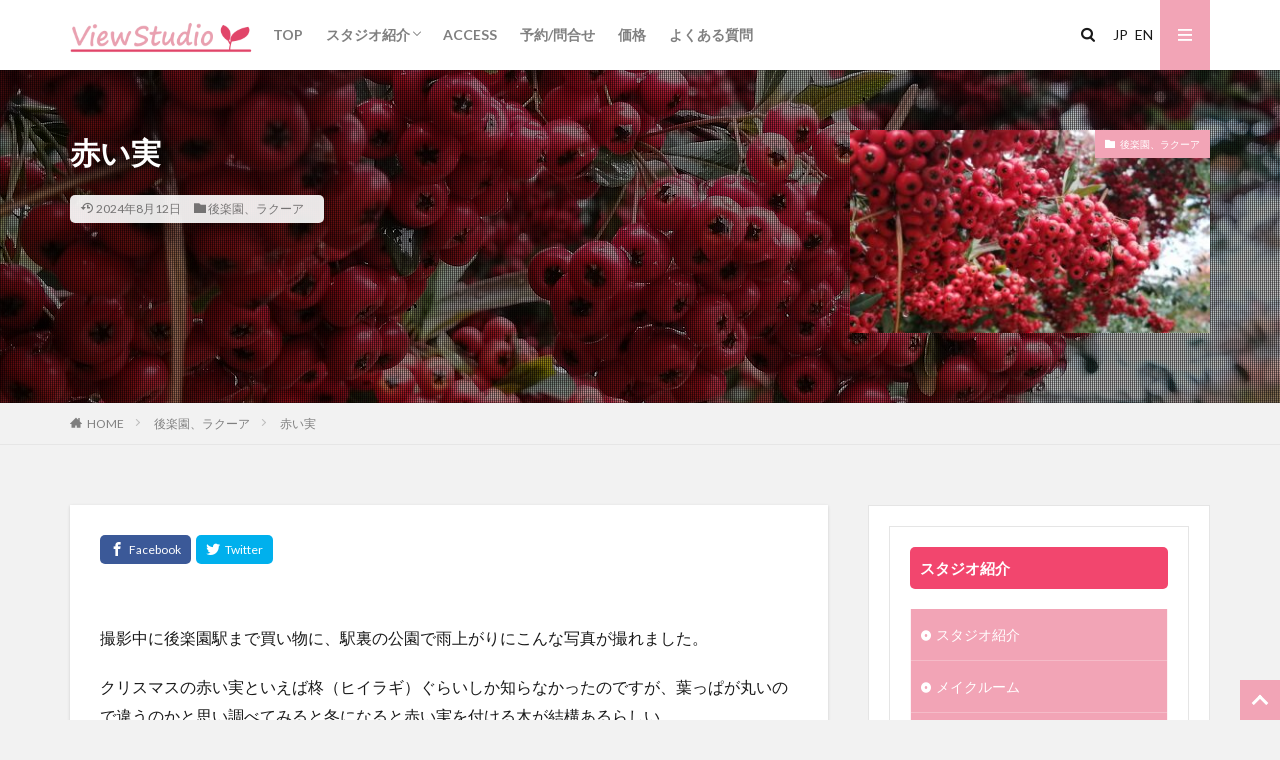

--- FILE ---
content_type: text/html; charset=UTF-8
request_url: https://viewstudio.jp/holly/
body_size: 21270
content:

<!DOCTYPE html>

<html lang="ja" prefix="og: http://ogp.me/ns#" class="t-html 
">

<head prefix="og: http://ogp.me/ns# fb: http://ogp.me/ns/fb# article: http://ogp.me/ns/article#">
<meta charset="UTF-8">
<title>冬に赤い実はヒイラギ</title>
<meta name='robots' content='max-image-preview:large' />
<link rel="alternate" title="oEmbed (JSON)" type="application/json+oembed" href="https://viewstudio.jp/wp-json/oembed/1.0/embed?url=https%3A%2F%2Fviewstudio.jp%2Fholly%2F" />
<link rel="alternate" title="oEmbed (XML)" type="text/xml+oembed" href="https://viewstudio.jp/wp-json/oembed/1.0/embed?url=https%3A%2F%2Fviewstudio.jp%2Fholly%2F&#038;format=xml" />
<style id='wp-img-auto-sizes-contain-inline-css' type='text/css'>
img:is([sizes=auto i],[sizes^="auto," i]){contain-intrinsic-size:3000px 1500px}
/*# sourceURL=wp-img-auto-sizes-contain-inline-css */
</style>
<link rel='stylesheet' id='dashicons-css' href='https://viewstudio.jp/wp-includes/css/dashicons.min.css?ver=6.9' type='text/css' media='all' />
<link rel='stylesheet' id='thickbox-css' href='https://viewstudio.jp/wp-includes/js/thickbox/thickbox.css?ver=6.9' type='text/css' media='all' />
<link rel='stylesheet' id='structured-content-frontend-css' href='https://viewstudio.jp/wp-content/plugins/structured-content/dist/blocks.style.build.css?ver=1.7.0' type='text/css' media='all' />
<link rel='stylesheet' id='wp-block-library-css' href='https://viewstudio.jp/wp-includes/css/dist/block-library/style.min.css?ver=6.9' type='text/css' media='all' />
<style id='wp-block-archives-inline-css' type='text/css'>
.wp-block-archives{box-sizing:border-box}.wp-block-archives-dropdown label{display:block}
/*# sourceURL=https://viewstudio.jp/wp-includes/blocks/archives/style.min.css */
</style>
<style id='wp-block-image-inline-css' type='text/css'>
.wp-block-image>a,.wp-block-image>figure>a{display:inline-block}.wp-block-image img{box-sizing:border-box;height:auto;max-width:100%;vertical-align:bottom}@media not (prefers-reduced-motion){.wp-block-image img.hide{visibility:hidden}.wp-block-image img.show{animation:show-content-image .4s}}.wp-block-image[style*=border-radius] img,.wp-block-image[style*=border-radius]>a{border-radius:inherit}.wp-block-image.has-custom-border img{box-sizing:border-box}.wp-block-image.aligncenter{text-align:center}.wp-block-image.alignfull>a,.wp-block-image.alignwide>a{width:100%}.wp-block-image.alignfull img,.wp-block-image.alignwide img{height:auto;width:100%}.wp-block-image .aligncenter,.wp-block-image .alignleft,.wp-block-image .alignright,.wp-block-image.aligncenter,.wp-block-image.alignleft,.wp-block-image.alignright{display:table}.wp-block-image .aligncenter>figcaption,.wp-block-image .alignleft>figcaption,.wp-block-image .alignright>figcaption,.wp-block-image.aligncenter>figcaption,.wp-block-image.alignleft>figcaption,.wp-block-image.alignright>figcaption{caption-side:bottom;display:table-caption}.wp-block-image .alignleft{float:left;margin:.5em 1em .5em 0}.wp-block-image .alignright{float:right;margin:.5em 0 .5em 1em}.wp-block-image .aligncenter{margin-left:auto;margin-right:auto}.wp-block-image :where(figcaption){margin-bottom:1em;margin-top:.5em}.wp-block-image.is-style-circle-mask img{border-radius:9999px}@supports ((-webkit-mask-image:none) or (mask-image:none)) or (-webkit-mask-image:none){.wp-block-image.is-style-circle-mask img{border-radius:0;-webkit-mask-image:url('data:image/svg+xml;utf8,<svg viewBox="0 0 100 100" xmlns="http://www.w3.org/2000/svg"><circle cx="50" cy="50" r="50"/></svg>');mask-image:url('data:image/svg+xml;utf8,<svg viewBox="0 0 100 100" xmlns="http://www.w3.org/2000/svg"><circle cx="50" cy="50" r="50"/></svg>');mask-mode:alpha;-webkit-mask-position:center;mask-position:center;-webkit-mask-repeat:no-repeat;mask-repeat:no-repeat;-webkit-mask-size:contain;mask-size:contain}}:root :where(.wp-block-image.is-style-rounded img,.wp-block-image .is-style-rounded img){border-radius:9999px}.wp-block-image figure{margin:0}.wp-lightbox-container{display:flex;flex-direction:column;position:relative}.wp-lightbox-container img{cursor:zoom-in}.wp-lightbox-container img:hover+button{opacity:1}.wp-lightbox-container button{align-items:center;backdrop-filter:blur(16px) saturate(180%);background-color:#5a5a5a40;border:none;border-radius:4px;cursor:zoom-in;display:flex;height:20px;justify-content:center;opacity:0;padding:0;position:absolute;right:16px;text-align:center;top:16px;width:20px;z-index:100}@media not (prefers-reduced-motion){.wp-lightbox-container button{transition:opacity .2s ease}}.wp-lightbox-container button:focus-visible{outline:3px auto #5a5a5a40;outline:3px auto -webkit-focus-ring-color;outline-offset:3px}.wp-lightbox-container button:hover{cursor:pointer;opacity:1}.wp-lightbox-container button:focus{opacity:1}.wp-lightbox-container button:focus,.wp-lightbox-container button:hover,.wp-lightbox-container button:not(:hover):not(:active):not(.has-background){background-color:#5a5a5a40;border:none}.wp-lightbox-overlay{box-sizing:border-box;cursor:zoom-out;height:100vh;left:0;overflow:hidden;position:fixed;top:0;visibility:hidden;width:100%;z-index:100000}.wp-lightbox-overlay .close-button{align-items:center;cursor:pointer;display:flex;justify-content:center;min-height:40px;min-width:40px;padding:0;position:absolute;right:calc(env(safe-area-inset-right) + 16px);top:calc(env(safe-area-inset-top) + 16px);z-index:5000000}.wp-lightbox-overlay .close-button:focus,.wp-lightbox-overlay .close-button:hover,.wp-lightbox-overlay .close-button:not(:hover):not(:active):not(.has-background){background:none;border:none}.wp-lightbox-overlay .lightbox-image-container{height:var(--wp--lightbox-container-height);left:50%;overflow:hidden;position:absolute;top:50%;transform:translate(-50%,-50%);transform-origin:top left;width:var(--wp--lightbox-container-width);z-index:9999999999}.wp-lightbox-overlay .wp-block-image{align-items:center;box-sizing:border-box;display:flex;height:100%;justify-content:center;margin:0;position:relative;transform-origin:0 0;width:100%;z-index:3000000}.wp-lightbox-overlay .wp-block-image img{height:var(--wp--lightbox-image-height);min-height:var(--wp--lightbox-image-height);min-width:var(--wp--lightbox-image-width);width:var(--wp--lightbox-image-width)}.wp-lightbox-overlay .wp-block-image figcaption{display:none}.wp-lightbox-overlay button{background:none;border:none}.wp-lightbox-overlay .scrim{background-color:#fff;height:100%;opacity:.9;position:absolute;width:100%;z-index:2000000}.wp-lightbox-overlay.active{visibility:visible}@media not (prefers-reduced-motion){.wp-lightbox-overlay.active{animation:turn-on-visibility .25s both}.wp-lightbox-overlay.active img{animation:turn-on-visibility .35s both}.wp-lightbox-overlay.show-closing-animation:not(.active){animation:turn-off-visibility .35s both}.wp-lightbox-overlay.show-closing-animation:not(.active) img{animation:turn-off-visibility .25s both}.wp-lightbox-overlay.zoom.active{animation:none;opacity:1;visibility:visible}.wp-lightbox-overlay.zoom.active .lightbox-image-container{animation:lightbox-zoom-in .4s}.wp-lightbox-overlay.zoom.active .lightbox-image-container img{animation:none}.wp-lightbox-overlay.zoom.active .scrim{animation:turn-on-visibility .4s forwards}.wp-lightbox-overlay.zoom.show-closing-animation:not(.active){animation:none}.wp-lightbox-overlay.zoom.show-closing-animation:not(.active) .lightbox-image-container{animation:lightbox-zoom-out .4s}.wp-lightbox-overlay.zoom.show-closing-animation:not(.active) .lightbox-image-container img{animation:none}.wp-lightbox-overlay.zoom.show-closing-animation:not(.active) .scrim{animation:turn-off-visibility .4s forwards}}@keyframes show-content-image{0%{visibility:hidden}99%{visibility:hidden}to{visibility:visible}}@keyframes turn-on-visibility{0%{opacity:0}to{opacity:1}}@keyframes turn-off-visibility{0%{opacity:1;visibility:visible}99%{opacity:0;visibility:visible}to{opacity:0;visibility:hidden}}@keyframes lightbox-zoom-in{0%{transform:translate(calc((-100vw + var(--wp--lightbox-scrollbar-width))/2 + var(--wp--lightbox-initial-left-position)),calc(-50vh + var(--wp--lightbox-initial-top-position))) scale(var(--wp--lightbox-scale))}to{transform:translate(-50%,-50%) scale(1)}}@keyframes lightbox-zoom-out{0%{transform:translate(-50%,-50%) scale(1);visibility:visible}99%{visibility:visible}to{transform:translate(calc((-100vw + var(--wp--lightbox-scrollbar-width))/2 + var(--wp--lightbox-initial-left-position)),calc(-50vh + var(--wp--lightbox-initial-top-position))) scale(var(--wp--lightbox-scale));visibility:hidden}}
/*# sourceURL=https://viewstudio.jp/wp-includes/blocks/image/style.min.css */
</style>
<style id='wp-block-paragraph-inline-css' type='text/css'>
.is-small-text{font-size:.875em}.is-regular-text{font-size:1em}.is-large-text{font-size:2.25em}.is-larger-text{font-size:3em}.has-drop-cap:not(:focus):first-letter{float:left;font-size:8.4em;font-style:normal;font-weight:100;line-height:.68;margin:.05em .1em 0 0;text-transform:uppercase}body.rtl .has-drop-cap:not(:focus):first-letter{float:none;margin-left:.1em}p.has-drop-cap.has-background{overflow:hidden}:root :where(p.has-background){padding:1.25em 2.375em}:where(p.has-text-color:not(.has-link-color)) a{color:inherit}p.has-text-align-left[style*="writing-mode:vertical-lr"],p.has-text-align-right[style*="writing-mode:vertical-rl"]{rotate:180deg}
/*# sourceURL=https://viewstudio.jp/wp-includes/blocks/paragraph/style.min.css */
</style>
<style id='global-styles-inline-css' type='text/css'>
:root{--wp--preset--aspect-ratio--square: 1;--wp--preset--aspect-ratio--4-3: 4/3;--wp--preset--aspect-ratio--3-4: 3/4;--wp--preset--aspect-ratio--3-2: 3/2;--wp--preset--aspect-ratio--2-3: 2/3;--wp--preset--aspect-ratio--16-9: 16/9;--wp--preset--aspect-ratio--9-16: 9/16;--wp--preset--color--black: #000000;--wp--preset--color--cyan-bluish-gray: #abb8c3;--wp--preset--color--white: #ffffff;--wp--preset--color--pale-pink: #f78da7;--wp--preset--color--vivid-red: #cf2e2e;--wp--preset--color--luminous-vivid-orange: #ff6900;--wp--preset--color--luminous-vivid-amber: #fcb900;--wp--preset--color--light-green-cyan: #7bdcb5;--wp--preset--color--vivid-green-cyan: #00d084;--wp--preset--color--pale-cyan-blue: #8ed1fc;--wp--preset--color--vivid-cyan-blue: #0693e3;--wp--preset--color--vivid-purple: #9b51e0;--wp--preset--gradient--vivid-cyan-blue-to-vivid-purple: linear-gradient(135deg,rgb(6,147,227) 0%,rgb(155,81,224) 100%);--wp--preset--gradient--light-green-cyan-to-vivid-green-cyan: linear-gradient(135deg,rgb(122,220,180) 0%,rgb(0,208,130) 100%);--wp--preset--gradient--luminous-vivid-amber-to-luminous-vivid-orange: linear-gradient(135deg,rgb(252,185,0) 0%,rgb(255,105,0) 100%);--wp--preset--gradient--luminous-vivid-orange-to-vivid-red: linear-gradient(135deg,rgb(255,105,0) 0%,rgb(207,46,46) 100%);--wp--preset--gradient--very-light-gray-to-cyan-bluish-gray: linear-gradient(135deg,rgb(238,238,238) 0%,rgb(169,184,195) 100%);--wp--preset--gradient--cool-to-warm-spectrum: linear-gradient(135deg,rgb(74,234,220) 0%,rgb(151,120,209) 20%,rgb(207,42,186) 40%,rgb(238,44,130) 60%,rgb(251,105,98) 80%,rgb(254,248,76) 100%);--wp--preset--gradient--blush-light-purple: linear-gradient(135deg,rgb(255,206,236) 0%,rgb(152,150,240) 100%);--wp--preset--gradient--blush-bordeaux: linear-gradient(135deg,rgb(254,205,165) 0%,rgb(254,45,45) 50%,rgb(107,0,62) 100%);--wp--preset--gradient--luminous-dusk: linear-gradient(135deg,rgb(255,203,112) 0%,rgb(199,81,192) 50%,rgb(65,88,208) 100%);--wp--preset--gradient--pale-ocean: linear-gradient(135deg,rgb(255,245,203) 0%,rgb(182,227,212) 50%,rgb(51,167,181) 100%);--wp--preset--gradient--electric-grass: linear-gradient(135deg,rgb(202,248,128) 0%,rgb(113,206,126) 100%);--wp--preset--gradient--midnight: linear-gradient(135deg,rgb(2,3,129) 0%,rgb(40,116,252) 100%);--wp--preset--font-size--small: 13px;--wp--preset--font-size--medium: 20px;--wp--preset--font-size--large: 36px;--wp--preset--font-size--x-large: 42px;--wp--preset--spacing--20: 0.44rem;--wp--preset--spacing--30: 0.67rem;--wp--preset--spacing--40: 1rem;--wp--preset--spacing--50: 1.5rem;--wp--preset--spacing--60: 2.25rem;--wp--preset--spacing--70: 3.38rem;--wp--preset--spacing--80: 5.06rem;--wp--preset--shadow--natural: 6px 6px 9px rgba(0, 0, 0, 0.2);--wp--preset--shadow--deep: 12px 12px 50px rgba(0, 0, 0, 0.4);--wp--preset--shadow--sharp: 6px 6px 0px rgba(0, 0, 0, 0.2);--wp--preset--shadow--outlined: 6px 6px 0px -3px rgb(255, 255, 255), 6px 6px rgb(0, 0, 0);--wp--preset--shadow--crisp: 6px 6px 0px rgb(0, 0, 0);}:where(.is-layout-flex){gap: 0.5em;}:where(.is-layout-grid){gap: 0.5em;}body .is-layout-flex{display: flex;}.is-layout-flex{flex-wrap: wrap;align-items: center;}.is-layout-flex > :is(*, div){margin: 0;}body .is-layout-grid{display: grid;}.is-layout-grid > :is(*, div){margin: 0;}:where(.wp-block-columns.is-layout-flex){gap: 2em;}:where(.wp-block-columns.is-layout-grid){gap: 2em;}:where(.wp-block-post-template.is-layout-flex){gap: 1.25em;}:where(.wp-block-post-template.is-layout-grid){gap: 1.25em;}.has-black-color{color: var(--wp--preset--color--black) !important;}.has-cyan-bluish-gray-color{color: var(--wp--preset--color--cyan-bluish-gray) !important;}.has-white-color{color: var(--wp--preset--color--white) !important;}.has-pale-pink-color{color: var(--wp--preset--color--pale-pink) !important;}.has-vivid-red-color{color: var(--wp--preset--color--vivid-red) !important;}.has-luminous-vivid-orange-color{color: var(--wp--preset--color--luminous-vivid-orange) !important;}.has-luminous-vivid-amber-color{color: var(--wp--preset--color--luminous-vivid-amber) !important;}.has-light-green-cyan-color{color: var(--wp--preset--color--light-green-cyan) !important;}.has-vivid-green-cyan-color{color: var(--wp--preset--color--vivid-green-cyan) !important;}.has-pale-cyan-blue-color{color: var(--wp--preset--color--pale-cyan-blue) !important;}.has-vivid-cyan-blue-color{color: var(--wp--preset--color--vivid-cyan-blue) !important;}.has-vivid-purple-color{color: var(--wp--preset--color--vivid-purple) !important;}.has-black-background-color{background-color: var(--wp--preset--color--black) !important;}.has-cyan-bluish-gray-background-color{background-color: var(--wp--preset--color--cyan-bluish-gray) !important;}.has-white-background-color{background-color: var(--wp--preset--color--white) !important;}.has-pale-pink-background-color{background-color: var(--wp--preset--color--pale-pink) !important;}.has-vivid-red-background-color{background-color: var(--wp--preset--color--vivid-red) !important;}.has-luminous-vivid-orange-background-color{background-color: var(--wp--preset--color--luminous-vivid-orange) !important;}.has-luminous-vivid-amber-background-color{background-color: var(--wp--preset--color--luminous-vivid-amber) !important;}.has-light-green-cyan-background-color{background-color: var(--wp--preset--color--light-green-cyan) !important;}.has-vivid-green-cyan-background-color{background-color: var(--wp--preset--color--vivid-green-cyan) !important;}.has-pale-cyan-blue-background-color{background-color: var(--wp--preset--color--pale-cyan-blue) !important;}.has-vivid-cyan-blue-background-color{background-color: var(--wp--preset--color--vivid-cyan-blue) !important;}.has-vivid-purple-background-color{background-color: var(--wp--preset--color--vivid-purple) !important;}.has-black-border-color{border-color: var(--wp--preset--color--black) !important;}.has-cyan-bluish-gray-border-color{border-color: var(--wp--preset--color--cyan-bluish-gray) !important;}.has-white-border-color{border-color: var(--wp--preset--color--white) !important;}.has-pale-pink-border-color{border-color: var(--wp--preset--color--pale-pink) !important;}.has-vivid-red-border-color{border-color: var(--wp--preset--color--vivid-red) !important;}.has-luminous-vivid-orange-border-color{border-color: var(--wp--preset--color--luminous-vivid-orange) !important;}.has-luminous-vivid-amber-border-color{border-color: var(--wp--preset--color--luminous-vivid-amber) !important;}.has-light-green-cyan-border-color{border-color: var(--wp--preset--color--light-green-cyan) !important;}.has-vivid-green-cyan-border-color{border-color: var(--wp--preset--color--vivid-green-cyan) !important;}.has-pale-cyan-blue-border-color{border-color: var(--wp--preset--color--pale-cyan-blue) !important;}.has-vivid-cyan-blue-border-color{border-color: var(--wp--preset--color--vivid-cyan-blue) !important;}.has-vivid-purple-border-color{border-color: var(--wp--preset--color--vivid-purple) !important;}.has-vivid-cyan-blue-to-vivid-purple-gradient-background{background: var(--wp--preset--gradient--vivid-cyan-blue-to-vivid-purple) !important;}.has-light-green-cyan-to-vivid-green-cyan-gradient-background{background: var(--wp--preset--gradient--light-green-cyan-to-vivid-green-cyan) !important;}.has-luminous-vivid-amber-to-luminous-vivid-orange-gradient-background{background: var(--wp--preset--gradient--luminous-vivid-amber-to-luminous-vivid-orange) !important;}.has-luminous-vivid-orange-to-vivid-red-gradient-background{background: var(--wp--preset--gradient--luminous-vivid-orange-to-vivid-red) !important;}.has-very-light-gray-to-cyan-bluish-gray-gradient-background{background: var(--wp--preset--gradient--very-light-gray-to-cyan-bluish-gray) !important;}.has-cool-to-warm-spectrum-gradient-background{background: var(--wp--preset--gradient--cool-to-warm-spectrum) !important;}.has-blush-light-purple-gradient-background{background: var(--wp--preset--gradient--blush-light-purple) !important;}.has-blush-bordeaux-gradient-background{background: var(--wp--preset--gradient--blush-bordeaux) !important;}.has-luminous-dusk-gradient-background{background: var(--wp--preset--gradient--luminous-dusk) !important;}.has-pale-ocean-gradient-background{background: var(--wp--preset--gradient--pale-ocean) !important;}.has-electric-grass-gradient-background{background: var(--wp--preset--gradient--electric-grass) !important;}.has-midnight-gradient-background{background: var(--wp--preset--gradient--midnight) !important;}.has-small-font-size{font-size: var(--wp--preset--font-size--small) !important;}.has-medium-font-size{font-size: var(--wp--preset--font-size--medium) !important;}.has-large-font-size{font-size: var(--wp--preset--font-size--large) !important;}.has-x-large-font-size{font-size: var(--wp--preset--font-size--x-large) !important;}
/*# sourceURL=global-styles-inline-css */
</style>

<style id='classic-theme-styles-inline-css' type='text/css'>
/*! This file is auto-generated */
.wp-block-button__link{color:#fff;background-color:#32373c;border-radius:9999px;box-shadow:none;text-decoration:none;padding:calc(.667em + 2px) calc(1.333em + 2px);font-size:1.125em}.wp-block-file__button{background:#32373c;color:#fff;text-decoration:none}
/*# sourceURL=/wp-includes/css/classic-themes.min.css */
</style>
<link rel='stylesheet' id='bogo-css' href='https://viewstudio.jp/wp-content/plugins/bogo/includes/css/style.css?ver=3.9.1' type='text/css' media='all' />
<link rel='stylesheet' id='contact-form-7-css' href='https://viewstudio.jp/wp-content/plugins/contact-form-7/includes/css/styles.css?ver=6.1.4' type='text/css' media='all' />
<link rel='stylesheet' id='fancybox-css' href='https://viewstudio.jp/wp-content/plugins/easy-fancybox/fancybox/1.5.4/jquery.fancybox.min.css?ver=6.9' type='text/css' media='screen' />
<script type="text/javascript" src="https://viewstudio.jp/wp-includes/js/jquery/jquery.min.js?ver=3.7.1" id="jquery-core-js"></script>
<script type="text/javascript" src="https://viewstudio.jp/wp-includes/js/jquery/jquery-migrate.min.js?ver=3.4.1" id="jquery-migrate-js"></script>
<link rel="https://api.w.org/" href="https://viewstudio.jp/wp-json/" /><link rel="alternate" title="JSON" type="application/json" href="https://viewstudio.jp/wp-json/wp/v2/posts/2772" /><link class="css-async" rel href="https://viewstudio.jp/wp-content/themes/the-thor/css/icon.min.css">
<link class="css-async" rel href="https://fonts.googleapis.com/css?family=Lato:100,300,400,700,900">
<link class="css-async" rel href="https://fonts.googleapis.com/css?family=Fjalla+One">
<link rel="stylesheet" href="https://fonts.googleapis.com/css?family=Noto+Sans+JP:100,200,300,400,500,600,700,800,900">
<link rel="stylesheet" href="https://viewstudio.jp/wp-content/themes/the-thor/style.min.css">
<link class="css-async" rel href="https://viewstudio.jp/wp-content/themes/the-thor-child/style-user.css?1668440173">
<link rel="canonical" href="https://viewstudio.jp/holly/" />
<script src="https://ajax.googleapis.com/ajax/libs/jquery/1.12.4/jquery.min.js"></script>
<meta http-equiv="X-UA-Compatible" content="IE=edge">
<meta name="viewport" content="width=device-width, initial-scale=1, viewport-fit=cover"/>
<style>
.widget.widget_nav_menu ul.menu{border-color: rgba(242,164,182,0.15);}.widget.widget_nav_menu ul.menu li{border-color: rgba(242,164,182,0.75);}.widget.widget_nav_menu ul.menu .sub-menu li{border-color: rgba(242,164,182,0.15);}.widget.widget_nav_menu ul.menu .sub-menu li .sub-menu li:first-child{border-color: rgba(242,164,182,0.15);}.widget.widget_nav_menu ul.menu li a:hover{background-color: rgba(242,164,182,0.75);}.widget.widget_nav_menu ul.menu .current-menu-item > a{background-color: rgba(242,164,182,0.75);}.widget.widget_nav_menu ul.menu li .sub-menu li a:before {color:#f2a4b6;}.widget.widget_nav_menu ul.menu li a{background-color:#f2a4b6;}.widget.widget_nav_menu ul.menu .sub-menu a:hover{color:#f2a4b6;}.widget.widget_nav_menu ul.menu .sub-menu .current-menu-item a{color:#f2a4b6;}.widget.widget_categories ul{border-color: rgba(242,164,182,0.15);}.widget.widget_categories ul li{border-color: rgba(242,164,182,0.75);}.widget.widget_categories ul .children li{border-color: rgba(242,164,182,0.15);}.widget.widget_categories ul .children li .children li:first-child{border-color: rgba(242,164,182,0.15);}.widget.widget_categories ul li a:hover{background-color: rgba(242,164,182,0.75);}.widget.widget_categories ul .current-menu-item > a{background-color: rgba(242,164,182,0.75);}.widget.widget_categories ul li .children li a:before {color:#f2a4b6;}.widget.widget_categories ul li a{background-color:#f2a4b6;}.widget.widget_categories ul .children a:hover{color:#f2a4b6;}.widget.widget_categories ul .children .current-menu-item a{color:#f2a4b6;}.widgetSearch__input:hover{border-color:#f2a4b6;}.widgetCatTitle{background-color:#f2a4b6;}.widgetCatTitle__inner{background-color:#f2a4b6;}.widgetSearch__submit:hover{background-color:#f2a4b6;}.widgetProfile__sns{background-color:#f2a4b6;}.widget.widget_calendar .calendar_wrap tbody a:hover{background-color:#f2a4b6;}.widget ul li a:hover{color:#f2a4b6;}.widget.widget_rss .rsswidget:hover{color:#f2a4b6;}.widget.widget_tag_cloud a:hover{background-color:#f2a4b6;}.widget select:hover{border-color:#f2a4b6;}.widgetSearch__checkLabel:hover:after{border-color:#f2a4b6;}.widgetSearch__check:checked .widgetSearch__checkLabel:before, .widgetSearch__check:checked + .widgetSearch__checkLabel:before{border-color:#f2a4b6;}.widgetTab__item.current{border-top-color:#f2a4b6;}.widgetTab__item:hover{border-top-color:#f2a4b6;}.searchHead__title{background-color:#f2a4b6;}.searchHead__submit:hover{color:#f2a4b6;}.menuBtn__close:hover{color:#f2a4b6;}.menuBtn__link:hover{color:#f2a4b6;}@media only screen and (min-width: 992px){.menuBtn__link {background-color:#f2a4b6;}}.t-headerCenter .menuBtn__link:hover{color:#f2a4b6;}.searchBtn__close:hover{color:#f2a4b6;}.searchBtn__link:hover{color:#f2a4b6;}.breadcrumb__item a:hover{color:#f2a4b6;}.pager__item{color:#f2a4b6;}.pager__item:hover, .pager__item-current{background-color:#f2a4b6; color:#fff;}.page-numbers{color:#f2a4b6;}.page-numbers:hover, .page-numbers.current{background-color:#f2a4b6; color:#fff;}.pagePager__item{color:#f2a4b6;}.pagePager__item:hover, .pagePager__item-current{background-color:#f2a4b6; color:#fff;}.heading a:hover{color:#f2a4b6;}.eyecatch__cat{background-color:#f2a4b6;}.the__category{background-color:#f2a4b6;}.dateList__item a:hover{color:#f2a4b6;}.controllerFooter__item:last-child{background-color:#f2a4b6;}.controllerFooter__close{background-color:#f2a4b6;}.bottomFooter__topBtn{background-color:#f2a4b6;}.mask-color{background-color:#f2a4b6;}.mask-colorgray{background-color:#f2a4b6;}.pickup3__item{background-color:#f2a4b6;}.categoryBox__title{color:#f2a4b6;}.comments__list .comment-meta{background-color:#f2a4b6;}.comment-respond .submit{background-color:#f2a4b6;}.prevNext__pop{background-color:#f2a4b6;}.swiper-pagination-bullet-active{background-color:#f2a4b6;}.swiper-slider .swiper-button-next, .swiper-slider .swiper-container-rtl .swiper-button-prev, .swiper-slider .swiper-button-prev, .swiper-slider .swiper-container-rtl .swiper-button-next	{background-color:#f2a4b6;}body{background:#f2f2f2;}.snsFooter{background-color:#f2a4b6}.widget-main .heading.heading-widget{background-color:#f2466e}.widget-main .heading.heading-widgetsimple{background-color:#f2466e}.widget-main .heading.heading-widgetsimplewide{background-color:#f2466e}.widget-main .heading.heading-widgetwide{background-color:#f2466e}.widget-main .heading.heading-widgetbottom:before{border-color:#f2466e}.widget-main .heading.heading-widgetborder{border-color:#f2466e}.widget-main .heading.heading-widgetborder::before,.widget-main .heading.heading-widgetborder::after{background-color:#f2466e}.widget-side .heading.heading-widget{background-color:#f2466e}.widget-side .heading.heading-widgetsimple{background-color:#f2466e}.widget-side .heading.heading-widgetsimplewide{background-color:#f2466e}.widget-side .heading.heading-widgetwide{background-color:#f2466e}.widget-side .heading.heading-widgetbottom:before{border-color:#f2466e}.widget-side .heading.heading-widgetborder{border-color:#f2466e}.widget-side .heading.heading-widgetborder::before,.widget-side .heading.heading-widgetborder::after{background-color:#f2466e}.widget-foot .heading.heading-widget{background-color:#d1d1d1}.widget-foot .heading.heading-widgetsimple{background-color:#d1d1d1}.widget-foot .heading.heading-widgetsimplewide{background-color:#d1d1d1}.widget-foot .heading.heading-widgetwide{background-color:#d1d1d1}.widget-foot .heading.heading-widgetbottom:before{border-color:#d1d1d1}.widget-foot .heading.heading-widgetborder{border-color:#d1d1d1}.widget-foot .heading.heading-widgetborder::before,.widget-foot .heading.heading-widgetborder::after{background-color:#d1d1d1}.widget-menu .heading.heading-widget{background-color:#f2a4b6}.widget-menu .heading.heading-widgetsimple{background-color:#f2a4b6}.widget-menu .heading.heading-widgetsimplewide{background-color:#f2a4b6}.widget-menu .heading.heading-widgetwide{background-color:#f2a4b6}.widget-menu .heading.heading-widgetbottom:before{border-color:#f2a4b6}.widget-menu .heading.heading-widgetborder{border-color:#f2a4b6}.widget-menu .heading.heading-widgetborder::before,.widget-menu .heading.heading-widgetborder::after{background-color:#f2a4b6}.still.still-movie .still__box{background-image:url();}@media only screen and (min-width: 768px){.still.still-movie .still__box{background-image:url();}}.pickupHead{background-color:#f2466e}.pickup3__bg.mask.mask-colorgray{background-color:#f2466e}.rankingBox__bg{background-color:#f2a4b6}.the__ribbon{background-color:#f2466e}.the__ribbon:after{border-left-color:#f2466e; border-right-color:#f2466e}.eyecatch__link.eyecatch__link-mask:hover::after{content: "READ MORE";}.eyecatch__link.eyecatch__link-maskzoom:hover::after{content: "READ MORE";}.eyecatch__link.eyecatch__link-maskzoomrotate:hover::after{content: "READ MORE";}.postcta-bg{background-color:#f2466e}.content .afTagBox__btnDetail{background-color:#f2a4b6;}.widget .widgetAfTag__btnDetail{background-color:#f2a4b6;}.content .afTagBox__btnAf{background-color:#f2a4b6;}.widget .widgetAfTag__btnAf{background-color:#f2a4b6;}.content a{color:#f2a4b6;}.phrase a{color:#f2a4b6;}.content .sitemap li a:hover{color:#f2a4b6;}.content h2 a:hover,.content h3 a:hover,.content h4 a:hover,.content h5 a:hover{color:#f2a4b6;}.content ul.menu li a:hover{color:#f2a4b6;}.content .es-LiconBox:before{background-color:#a83f3f;}.content .es-LiconCircle:before{background-color:#a83f3f;}.content .es-BTiconBox:before{background-color:#a83f3f;}.content .es-BTiconCircle:before{background-color:#a83f3f;}.content .es-BiconObi{border-color:#a83f3f;}.content .es-BiconCorner:before{background-color:#a83f3f;}.content .es-BiconCircle:before{background-color:#a83f3f;}.content .es-BmarkHatena::before{background-color:#005293;}.content .es-BmarkExcl::before{background-color:#b60105;}.content .es-BmarkQ::before{background-color:#005293;}.content .es-BmarkQ::after{border-top-color:#005293;}.content .es-BmarkA::before{color:#b60105;}.content .es-BsubTradi::before{color:#ffffff;background-color:#b60105;border-color:#b60105;}.btn__link-primary{color:#ffffff; background-color:#f2466e;}.content .btn__link-primary{color:#ffffff; background-color:#f2466e;}.searchBtn__contentInner .btn__link-search{color:#ffffff; background-color:#f2466e;}.btn__link-secondary{color:#ffffff; background-color:#f2466e;}.content .btn__link-secondary{color:#ffffff; background-color:#f2466e;}.btn__link-search{color:#ffffff; background-color:#f2466e;}.btn__link-normal{color:#f2466e;}.content .btn__link-normal{color:#f2466e;}.btn__link-normal:hover{background-color:#f2466e;}.content .btn__link-normal:hover{background-color:#f2466e;}.comments__list .comment-reply-link{color:#f2466e;}.comments__list .comment-reply-link:hover{background-color:#f2466e;}@media only screen and (min-width: 992px){.subNavi__link-pickup{color:#f2466e;}}@media only screen and (min-width: 992px){.subNavi__link-pickup:hover{background-color:#f2466e;}}.partsH2-4 h2{color:#191919;}.partsH2-4 h2::before{border-color:#f2466e;}.partsH2-4 h2::after{border-color:#d8d8d8;}.partsH3-61 h3{color:#191919;}.partsH3-61 h3::after{background-color:#b2384e;}.content h4{color:#191919}.content h5{color:#191919}.content ul > li::before{color:#a83f3f;}.content ul{color:#191919;}.content ol > li::before{color:#a83f3f; border-color:#a83f3f;}.content ol > li > ol > li::before{background-color:#a83f3f; border-color:#a83f3f;}.content ol > li > ol > li > ol > li::before{color:#a83f3f; border-color:#a83f3f;}.content ol{color:#191919;}.content .balloon .balloon__text{color:#191919; background-color:#f2f2f2;}.content .balloon .balloon__text-left:before{border-left-color:#f2f2f2;}.content .balloon .balloon__text-right:before{border-right-color:#f2f2f2;}.content .balloon-boder .balloon__text{color:#191919; background-color:#ffffff;  border-color:#d8d8d8;}.content .balloon-boder .balloon__text-left:before{border-left-color:#d8d8d8;}.content .balloon-boder .balloon__text-left:after{border-left-color:#ffffff;}.content .balloon-boder .balloon__text-right:before{border-right-color:#d8d8d8;}.content .balloon-boder .balloon__text-right:after{border-right-color:#ffffff;}.content blockquote{color:#191919; background-color:#f2f2f2;}.content blockquote::before{color:#d8d8d8;}.content table{color:#191919; border-top-color:#E5E5E5; border-left-color:#E5E5E5;}.content table th{background:#7f7f7f; color:#ffffff; ;border-right-color:#E5E5E5; border-bottom-color:#E5E5E5;}.content table td{background:#ffffff; ;border-right-color:#E5E5E5; border-bottom-color:#E5E5E5;}.content table tr:nth-child(odd) td{background-color:#f2f2f2;}
</style>
<link rel="icon" href="https://viewstudio.jp/wp-content/uploads/cropped-4495bed8051fcc9fd4ac4bababda36e3-1-1-32x32.png" sizes="32x32" />
<link rel="icon" href="https://viewstudio.jp/wp-content/uploads/cropped-4495bed8051fcc9fd4ac4bababda36e3-1-1-192x192.png" sizes="192x192" />
<link rel="apple-touch-icon" href="https://viewstudio.jp/wp-content/uploads/cropped-4495bed8051fcc9fd4ac4bababda36e3-1-1-180x180.png" />
<meta name="msapplication-TileImage" content="https://viewstudio.jp/wp-content/uploads/cropped-4495bed8051fcc9fd4ac4bababda36e3-1-1-270x270.png" />
		<style type="text/css" id="wp-custom-css">
			/*カテゴリーのサブメニューの子供の表示変更*/
/*アイコンなどの調整必要*/

.widget.widget_categories ul .children a,.widget.widget_nav_menu ul.menu .sub-menu a {
	padding:15px 10px 15px 30px;
    background: #f2a4b6;
color: #fff;
}


.widget.widget_categories ul .children .current-menu-item a,.widget.widget_categories ul .children a:hover,.widget.widget_nav_menu ul.menu .sub-menu .current-menu-item a,.widget.widget_nav_menu ul.menu .sub-menu a:hover {color:#fff;
background-color:rgba(242,164,182,0.75);
    font-weight: 700
  }
.widget.widget_categories ul li .children li a:before,.widget.widget_nav_menu ul.menu li .sub-menu li a:before {
color: #fff
}

.widget.widget_categories ul .children li,.widget.widget_nav_menu ul.menu .sub-menu li {
border-top: 1px solid rgba(242,164,182,0.75);
}
/*
.widget.widget_categories ul .children,.widget.widget_nav_menu ul.menu .sub-menu {
    border-top: none;
}*/
/* カレンダーレイアウト
 * レスポンシブ対応  */

.cal_wrapper {
max-width: 960px;
min-width: 300px;
margin: 2.0833% auto;
}

.googlecal {
position: relative;
padding-bottom: 100%;
height: 0;
}

.googlecal iframe {
position: absolute;
top: 0;
left: 0;
width: 100% !important;
height: 100% !important;
}

@media only screen and (min-width: 768px) {
.googlecal { padding-bottom: 75%; }
}
/* 地図
 * レスポンシブ対応  */
.ggmap {
position: relative;
padding-bottom: 56.25%;
padding-top: 30px;
height: 0;
overflow: hidden;
}
 
.ggmap iframe,
.ggmap object,
.ggmap embed {
position: absolute;
top: 0;
left: 0;
width: 100%;
height: 100%;
}

/*スマホContact Form 7カスタマイズ*/
@media(max-width:500px){
input[type="text"],
input[type="date"],
input[type="time"],
input[type="email"],
input[type="tel"],
input[type="textarea"],
select,
textarea,
.field {
	width: 170px;
  width: 80%;
}
textarea {
  max-width: 80%;

	}
	
.inquiry th,.inquiry td {
	font-size: 1rem;
 display:block!important;
 width:100%!important;
 border-top:none!important;
 -webkit-box-sizing:border-box!important;
 -moz-box-sizing:border-box!important;
 /*box-sizing:border-box!important;
	*/
	box-sizing: content-box;
}
.inquiry tr:first-child th{
 border-top:1px solid #d7d7d7!important;
}
/* 必須・任意のサイズ調整 */	
.inquiry .haveto,.inquiry .any {
	box-sizing: content-box;
font-size:10px;
}}
/*見出し欄*/
.inquiry th{
 text-align:left;
 font-size:14px;
 color:#444;
 padding-right:5px;
 width:30%;
 background:#f7f7f7;
 border:solid 1px #d7d7d7;
	box-sizing: content-box;
}
/*通常欄*/
.inquiry td{
 font-size:13px;
 border:solid 1px #d7d7d7;	
	box-sizing: content-box;
}
/*横の行とテーブル全体*/
.entry-content .inquiry tr,.entry-content table{
 border:solid 1px #d7d7d7;	
	box-sizing: content-box;
}
/*必須の調整*/
.haveto{
 font-size:7px;
 padding:5px;
 background:#ff9393;
 color:#fff;
 border-radius:2px;
 margin-right:5px;
 position:relative;
 bottom:1px;
}
/*任意の調整*/
.any{
 font-size:7px;
 padding:5px;
 background:#93c9ff;
 color:#fff;
 border-radius:2px;
 margin-right:5px;
 position:relative;
 bottom:1px;
}
/*ラジオボタンを縦並び指定*/
.verticallist .wpcf7-list-item{
 display:block;
}
/*送信ボタンのデザイン変更*/
#formbtn{
    display: block;
    padding: 15px;
    width: 200px;
    background: #f2466e;
    color: #fff;
    font-size: 18px;
    font-weight: 700;
    border-radius: 2px;
    margin: 25px auto 0;
 border:2px solid #f2466e;
	
}
/*送信ボタンマウスホバー時*/
#formbtn:hover{
 background:#fff;
 color:#f2466e;
 border:2px solid #f2466e;

}
/*オリジナルのボタン*/
#formbtn{
 display: block;
 padding:15px;
 width:190px;
 background:#ffaa56;
 color:#fff;
 font-size:18px;
 font-weight:bold;	 
 border-radius:2px;
 margin:25px auto 0;
}
/*送信ボタンマウスホバー時*/
#formbtn:hover{
 background:#fff;
 color:#ffaa56;
 border:2px solid #ffaa56;
}

/*オリジナル　bk clor */
.wp-block-group {
    background-color: #f2f2f2;
}
/*カテゴリーのサブメニュー表示*/
.widget.widget_categories ul .children a{padding:15px 10px 15px 30px}

/*PICK UP3*/
.pickup3__item-first{
background-color:#fff !important;
}
.pickup3__item-second, .pickup3__item-third {
background-color:#fff !important;
}
.pickup3__item-first .heading.heading-pickup3, .heading-pickup3 {
color:#505050 !important;
}
@media only screen and (min-width: 780px){
.pickup3__item-first {
transition: 0.2s ease-in-out;
width: calc(33.3% - 50px);
margin-right: 20px;
margin-left: 20px;65y;
position:relative;
box-shadow: 0 1.5px 2.4px rgb(0 0 0 / 15%);
padding:15px ;
}
.pickup3__item-first:hover{
transition:0.2s ease-in-out;
-webkit-transform: translateY(-2px);
-ms-transform: translateY(-2px);
transform: translateY(-5px);
box-shadow: 8px 8px 18px 8px rgb(0 0 0 / 8%);
}
.pickup3__box {
width: 66%;
}
.pickup3__item-second, .pickup3__item-third {
box-shadow: 0 1.5px 2.4px rgb(0 0 0 / 15%);
transition-duration: 0.4s;
width: calc(50% - 40px);
margin: 0 20px;
padding:15px;
}
.pickup3__item-second:hover, .pickup3__item-third:hover{
transition:0.2s ease-in-out;
-webkit-transform: translateY(-2px);
-ms-transform: translateY(-2px);
transform: translateY(-5px);
box-shadow: 8px 8px 18px 8px rgb(0 0 0 / 8%);
}
.pickup3 .heading a{
transition-duration: 0.3s;
text-transform:none;
}
.pickup3 .heading a:hover{
color:#ffcc66;
}

.pickup3__item-first .heading.heading-pickup3, .heading-pickup3 {
font-size: 100%;
padding: 10px 20px 20px;
letter-spacing:0.4px;
}
.pickup3__item-first .eyecatch__cat a {
font-size: 1rem;
}
}
.pickup3 {
text-align: center;
padding-top: 30px;
}
.pickup3 h2.heading-main{
letter-spacing:1px;
}
.pickup3__bg img {
display: none;
}
.pickup3 .pickup3__bg{
background-color: transparent;
}
.pickup3 h2.heading-main{
position:relative;
margin-bottom: 15px;
color: #807171 !important;/*タイトルの文字色*/
}
.pickup3 .heading-main span {
color: #807171 !important;/*補足文の文字色*/
}
h3.heading-pickup3{
text-align: left;
}
.pickup3__item:before{
display:none;
border: 2px solid #505050;
background: #fffff9;
color:#505050;
}
@media only screen and (max-width: 480px){
.pickup3__item-first {
box-shadow: 0 1.5px 2.4px rgb(0 0 0 / 15%);
padding:10px;
}
.pickup3__item-second, .pickup3__item-third {
box-shadow: 0 1.5px 2.4px rgb(0 0 0 / 15%);
padding:10px;
}
.pickup3__item-first .heading.heading-pickup3, .heading-pickup3 {
letter-spacing:0.1px;
}
.pickup3 .heading a{
font-size:15px;
}
}
/*PICUP3 スマホで縦並び*/
@media only screen and (max-width: 480px){
.pickup3__item-first{
}
.pickup3__item-second, .pickup3__item-third {
width: 100%;
margin-bottom:15px;
}
.pickup3__item:before {
font-size: 1.8rem;
height: 40px;
width: 40px;
line-height: 40px;
}
}
/*test*/
.box02 { /* 囲み枠を指定 */
	margin: 0 0 2em; /* 枠の外側余白 */
	padding: 1em 0 1em; /* 枠の内側余白 */
	border: solid 3px #f2a4b6; /* ＃436b26線の種類 太さ 色*/
	border-radius: 10px; /* 角の丸み */
}
.box02 ul { /* 段落を指定 */
	margin: 0; /* 行の外側余白 */
	padding: 0 1em 1em; /* 行の内側余白 */
	/* color: #6091d3;  文字色 */
	/* font-weight: bold;  文字太さ */
}

.content ul >
li::before {
    color:  #f2466e; /* #436b26 */
}
.box02 p { /* 段落を指定 */
	margin: 0; /* 行の外側余白 */
	padding: 0 1em 1em; /* 行の内側余白 */
/*	font-weight: bold;  文字太さ */
}

/*ボタンcssクリア*/
.nobtn {
appearance: none;
    -moz-appearance: none;
-webkit-appearance: none;
}
/*竹森*/
.content table td{
    border-left-color: #E5E5E5;

}
.taketable{
  table-layout: fixed;
 }
/*ここから言語スイッチ*/
/*言語スイッチの横並び*/
.bogo-language-switcher {
    display: flex;
}
/*言語スイッチの表示順*/
.bogo-language-switcher .ja {
    order: 1;
}
.bogo-language-switcher .en {
    order: 2;
}
/*言語スイッチの間隔*/
.bogo-language-switcher .en {
	margin-right: 0.5em;
	margin-left: 0.5em;
}
/*言語スイッチ（ボタン）に色を付ける*/
/*言語スイッチの文字色を変える*/
.bogo-language-name a:hover {    font-weight: 700;
 color: #f2a4b6;
}

		</style>
		<!– Global site tag (gtag.js) – Google Analytics –>
<script async src='https://www.googletagmanager.com/gtag/js?id=UA-256131543-1'></script>
<script>
    window.dataLayer = window.dataLayer || [];
    function gtag(){dataLayer.push(arguments);}
    gtag('js', new Date());
    gtag('config', 'UA-256131543-1');
    
</script>
<!– /Global site tag (gtag.js) – Google Analytics –>
<meta name="description" content="冬に赤い実はヒイラギだけだと思っていたら結構な品種があるらしい。">
<meta property="og:site_name" content="水道橋撮影スタジオ" />
<meta property="og:type" content="article" />
<meta property="og:title" content="赤い実" />
<meta property="og:description" content="冬に赤い実はヒイラギだけだと思っていたら結構な品種があるらしい。" />
<meta property="og:url" content="https://viewstudio.jp/holly/" />
<meta property="og:image" content="https://viewstudio.jp/wp-content/uploads/IMG_20231212_120552-768x576.jpg" />
<meta name="twitter:card" content="summary_large_image" />
<meta name="twitter:site" content="@studioattra" />

<!-- Google tag (gtag.js) -->
<script async src="https://www.googletagmanager.com/gtag/js?id=G-LC5LXSXH4Y"></script>
<script>
  window.dataLayer = window.dataLayer || [];
  function gtag(){dataLayer.push(arguments);}
  gtag('js', new Date());

  gtag('config', 'G-LC5LXSXH4Y');
</script>
</head>
<body class=" t-logoSp25 t-logoPc40 t-footerFixed" id="top">


  <!--l-header-->
  <header class="l-header l-header-shadow">
    <div class="container container-header">

      <!--logo-->
			<p class="siteTitle">
				<a class="siteTitle__link" href="https://viewstudio.jp">
											<img class="siteTitle__logo" src="https://viewstudio.jp/wp-content/uploads/f736fc2a7156b2ae0d6d22ed91b068a2.png" alt="水道橋撮影スタジオ" width="550" height="120" >
					        </a>
      </p>      <!--/logo-->


      				<!--globalNavi-->
				<nav class="globalNavi">
					<div class="globalNavi__inner">
            <ul class="globalNavi__list"><li id="menu-item-8" class="menu-item menu-item-type-post_type menu-item-object-page menu-item-home menu-item-8"><a href="https://viewstudio.jp/">TOP</a></li>
<li id="menu-item-75" class="menu-item menu-item-type-post_type menu-item-object-page menu-item-has-children menu-item-75"><a href="https://viewstudio.jp/intro/">スタジオ紹介</a>
<ul class="sub-menu">
	<li id="menu-item-995" class="menu-item menu-item-type-post_type menu-item-object-page menu-item-995"><a href="https://viewstudio.jp/intro/">スタジオ紹介</a></li>
	<li id="menu-item-1330" class="menu-item menu-item-type-post_type menu-item-object-post menu-item-1330"><a href="https://viewstudio.jp/makeuproom/">メイクルーム</a></li>
	<li id="menu-item-1337" class="menu-item menu-item-type-post_type menu-item-object-page menu-item-1337"><a href="https://viewstudio.jp/sunroom/">サンルーム</a></li>
	<li id="menu-item-4194" class="menu-item menu-item-type-post_type menu-item-object-post menu-item-4194"><a href="https://viewstudio.jp/furniture/">スタジオの家具</a></li>
	<li id="menu-item-3181" class="menu-item menu-item-type-post_type menu-item-object-post menu-item-3181"><a href="https://viewstudio.jp/entrance/">搬入口サイズ</a></li>
	<li id="menu-item-1527" class="menu-item menu-item-type-post_type menu-item-object-post menu-item-1527"><a href="https://viewstudio.jp/directsunlight/">直射日光の時間</a></li>
	<li id="menu-item-2836" class="menu-item menu-item-type-post_type menu-item-object-page menu-item-2836"><a href="https://viewstudio.jp/guidance/">利用の手引き</a></li>
</ul>
</li>
<li id="menu-item-74" class="menu-item menu-item-type-post_type menu-item-object-page menu-item-74"><a href="https://viewstudio.jp/access/">ACCESS</a></li>
<li id="menu-item-132" class="menu-item menu-item-type-post_type menu-item-object-page menu-item-132"><a href="https://viewstudio.jp/resv/">予約/問合せ</a></li>
<li id="menu-item-250" class="menu-item menu-item-type-post_type menu-item-object-page menu-item-250"><a href="https://viewstudio.jp/price/">価格</a></li>
<li id="menu-item-2142" class="menu-item menu-item-type-post_type menu-item-object-page menu-item-2142"><a href="https://viewstudio.jp/faqs/">よくある質問</a></li>
</ul>					</div>
				</nav>
				<!--/globalNavi-->
			
			
            <!--searchBtn-->
			<div class="searchBtn searchBtn-right ">
        <input class="searchBtn__checkbox" id="searchBtn-checkbox" type="checkbox">
        <label class="searchBtn__link searchBtn__link-text icon-search" for="searchBtn-checkbox"></label>
        <label class="searchBtn__unshown" for="searchBtn-checkbox"></label>

        <div class="searchBtn__content">
          <div class="searchBtn__scroll">
            <label class="searchBtn__close" for="searchBtn-checkbox"><i class="icon-close"></i>CLOSE</label>
            <div class="searchBtn__contentInner">
              <aside class="widget">
  <div class="widgetSearch">
    <form method="get" action="https://viewstudio.jp" target="_top">
  <div class="widgetSearch__contents">
    <h3 class="heading heading-tertiary">キーワード</h3>
    <input class="widgetSearch__input widgetSearch__input-max" type="text" name="s" placeholder="キーワードを入力" value="">

        <ol class="widgetSearch__word">
            <li class="widgetSearch__wordItem"><a href="https://viewstudio.jp?s=自然光">自然光</a></li>
	              <li class="widgetSearch__wordItem"><a href="https://viewstudio.jp?s=水道橋">水道橋</a></li>
	              <li class="widgetSearch__wordItem"><a href="https://viewstudio.jp?s=パーティション">パーティション</a></li>
	                  </ol>
    
  </div>

  <div class="widgetSearch__contents">
    <h3 class="heading heading-tertiary">カテゴリー</h3>
	<select  name='cat' id='cat_6971519612d1d' class='widgetSearch__select'>
	<option value=''>カテゴリーを選択</option>
	<option class="level-0" value="4">水道橋</option>
	<option class="level-0" value="5">東京ドーム</option>
	<option class="level-0" value="6">撮影スタジオ</option>
	<option class="level-0" value="7">動画</option>
	<option class="level-0" value="8">写真</option>
	<option class="level-0" value="9">スタジオの施工</option>
	<option class="level-0" value="10">スタジオ運営</option>
	<option class="level-0" value="11">自然光</option>
	<option class="level-0" value="13">カメラマン</option>
	<option class="level-0" value="14">SiteMeinte</option>
	<option class="level-0" value="20">本郷</option>
	<option class="level-0" value="21">後楽園、ラクーア</option>
	<option class="level-0" value="23">春日</option>
</select>
  </div>

  	<div class="widgetSearch__tag">
    <h3 class="heading heading-tertiary">タグ</h3>
    <label><input class="widgetSearch__check" type="checkbox" name="tag[]" value="%e9%9f%b3%e6%a5%bd" /><span class="widgetSearch__checkLabel">音楽</span></label>  </div>
  
  <div class="btn btn-search">
    <button class="btn__link btn__link-search" type="submit" value="search">検索</button>
  </div>
</form>
  </div>
</aside>
            </div>
          </div>
        </div>
      </div>
			<!--/searchBtn-->
      <!--/竹森修正-->
<ul class="bogo-language-switcher list-view"><li class="en-US en first"><span class="bogo-language-name">EN</span></li>
<li class="ja current last"><span class="bogo-language-name"><a rel="alternate" hreflang="ja" href="https://viewstudio.jp/holly/" title="JP" class="current" aria-current="page">JP</a></span></li>
</ul>
            <!--menuBtn-->
			<div class="menuBtn ">
        <input class="menuBtn__checkbox" id="menuBtn-checkbox" type="checkbox">
        <label class="menuBtn__link menuBtn__link-text icon-menu" for="menuBtn-checkbox"></label>
        <label class="menuBtn__unshown" for="menuBtn-checkbox"></label>
        <div class="menuBtn__content">
          <div class="menuBtn__scroll">
            <label class="menuBtn__close" for="menuBtn-checkbox"><i class="icon-close"></i>CLOSE</label>
            <div class="menuBtn__contentInner">
															<nav class="menuBtn__navi">
	              		                	<div class="btn btn-center"><a class="btn__link btn__link-normal" href="https://viewstudio.jp/intro/">スタジオ紹介</a></div>
										                <ul class="menuBtn__naviList">
																					<li class="menuBtn__naviItem"><a class="menuBtn__naviLink icon-facebook" href="https://www.facebook.com/studioattra"></a></li>
																					<li class="menuBtn__naviItem"><a class="menuBtn__naviLink icon-twitter" href="https://twitter.com/studioattra"></a></li>
																					<li class="menuBtn__naviItem"><a class="menuBtn__naviLink icon-instagram" href="http://instagram.com/viewstudio_official"></a></li>
											                </ul>
								</nav>
	              															            </div>
          </div>
        </div>
			</div>
			<!--/menuBtn-->
      
    </div>
  </header>
  <!--/l-header-->


  <!--l-headerBottom-->
  <div class="l-headerBottom">

    
		
	  
  </div>
  <!--l-headerBottom-->

    <div class="viral">
    <div class="viral__bg mask mask-blackmesh        ">
                  <img width="1280" height="960" src="https://viewstudio.jp/wp-content/uploads/IMG_20231212_120552.jpg" class="attachment-icatch1280 size-icatch1280 wp-post-image" alt="秋の赤い実" decoding="async" fetchpriority="high" />              </div>

    <div class="container">
      <div class="viral__container">
        <div class="viral__contents">
          <h1 class="heading heading-primary">赤い実</h1>
          <ul class="dateList">
                                      <li class="dateList__item icon-update">2024年8月12日</li>
                          <li class="dateList__item icon-folder"><a href="https://viewstudio.jp/category/kourakuen/" rel="category tag">後楽園、ラクーア</a></li>
                                              </ul>
        </div>


        <div class="eyecatch">
          <span class="eyecatch__cat cc-bg21"><a href="https://viewstudio.jp/category/kourakuen/">後楽園、ラクーア</a></span>          <span class="eyecatch__link">
                          <img width="375" height="281" src="https://viewstudio.jp/wp-content/uploads/IMG_20231212_120552-375x281.jpg" class="attachment-icatch375 size-icatch375 wp-post-image" alt="秋の赤い実" decoding="async" />                      </span>

        </div>
      </div>
    </div>

  </div>
  
  <div class="wider">
    <div class="breadcrumb"><ul class="breadcrumb__list container"><li class="breadcrumb__item icon-home"><a href="https://viewstudio.jp">HOME</a></li><li class="breadcrumb__item"><a href="https://viewstudio.jp/category/kourakuen/">後楽園、ラクーア</a></li><li class="breadcrumb__item breadcrumb__item-current"><a href="https://viewstudio.jp/holly/">赤い実</a></li></ul></div>  </div>





  <!--l-wrapper-->
  <div class="l-wrapper">

    <!--l-main-->
        <main class="l-main u-shadow">





      <div class="dividerBottom">


      



        

        <!--postContents-->
        <div class="postContents">
          		    <aside class="social-top"><ul class="socialList socialList-type11">
<li class="socialList__item"><a class="socialList__link icon-facebook" href="http://www.facebook.com/sharer.php?u=https%3A%2F%2Fviewstudio.jp%2Fholly%2F&amp;t=%E8%B5%A4%E3%81%84%E5%AE%9F" target="_blank" title="Facebook"></a></li><li class="socialList__item"><a class="socialList__link icon-twitter" href="http://twitter.com/intent/tweet?text=%E8%B5%A4%E3%81%84%E5%AE%9F&amp;https%3A%2F%2Fviewstudio.jp%2Fholly%2F&amp;url=https%3A%2F%2Fviewstudio.jp%2Fholly%2F" target="_blank" title="Twitter"></a></li></ul>
</aside>
          

		            <section class="content partsH2-4 partsH3-61">
			
<p>撮影中に後楽園駅まで買い物に、駅裏の公園で雨上がりにこんな写真が撮れました。</p>



<p>クリスマスの赤い実といえば柊（ヒイラギ）ぐらいしか知らなかったのですが、葉っぱが丸いので違うのかと思い調べてみると冬になると赤い実を付ける木が結構あるらしい。</p>



<p></p>



<figure class="wp-block-image size-medium"><a href="https://viewstudio.jp/wp-content/uploads/IMG_20231212_120552.jpg"><img decoding="async" width="300" height="225" src="https://viewstudio.jp/wp-content/uploads/IMG_20231212_120552-300x225.jpg" alt="秋の赤い実" class="wp-image-2773"/></a><figcaption class="wp-element-caption">秋の赤い実</figcaption></figure>



<p>葉っぱの形からすると「クロガネモチ」とか「万両マンリョウ」なのか？<br>はっきりしなかったけど水滴がいい感じなので写真には満足。<br>ついばむ鳥も満足しているでしょう。</p>



<p>帰りにラクーアでご飯でも食べようと思ったら今度はこんな実のなる木も</p>



<figure class="wp-block-image size-medium"><a href="https://viewstudio.jp/wp-content/uploads/IMG_20231212_115807.jpg"><img decoding="async" width="300" height="225" src="https://viewstudio.jp/wp-content/uploads/IMG_20231212_115807-300x225.jpg" alt="たらいの木" class="wp-image-2774"/></a><figcaption class="wp-element-caption">たらいの木</figcaption></figure>



<p><br>しかし最近の天気はやはり異常か？12月中盤なのに20度になる日もあるって。</p>
          </section>
          		  

          		    <aside class="social-bottom"><ul class="socialList socialList-type11">
<li class="socialList__item"><a class="socialList__link icon-facebook" href="http://www.facebook.com/sharer.php?u=https%3A%2F%2Fviewstudio.jp%2Fholly%2F&amp;t=%E8%B5%A4%E3%81%84%E5%AE%9F" target="_blank" title="Facebook"></a></li><li class="socialList__item"><a class="socialList__link icon-twitter" href="http://twitter.com/intent/tweet?text=%E8%B5%A4%E3%81%84%E5%AE%9F&amp;https%3A%2F%2Fviewstudio.jp%2Fholly%2F&amp;url=https%3A%2F%2Fviewstudio.jp%2Fholly%2F" target="_blank" title="Twitter"></a></li></ul>
</aside>
                  </div>
        <!--/postContents-->


                <!--post_bottom_widget-->
        <div class="dividerTop">
		  <aside class="widget widget-main  widget_nav_menu"><div class="menu-%e3%83%92%e3%83%b3%e3%83%88%e3%83%a1%e3%83%8b%e3%83%a5%e3%83%bc-container"><ul id="menu-%e3%83%92%e3%83%b3%e3%83%88%e3%83%a1%e3%83%8b%e3%83%a5%e3%83%bc" class="menu"><li id="menu-item-2540" class="menu-item menu-item-type-post_type menu-item-object-post menu-item-2540"><a href="https://viewstudio.jp/avoidfail/">撮影のヒント（アドバイス）</a></li>
<li id="menu-item-2541" class="menu-item menu-item-type-post_type menu-item-object-post menu-item-2541"><a href="https://viewstudio.jp/curtain/">幻想的、自然光とレースカーテン</a></li>
<li id="menu-item-2542" class="menu-item menu-item-type-post_type menu-item-object-post menu-item-2542"><a href="https://viewstudio.jp/copyright/">商用可「東京ドーム背景」</a></li>
<li id="menu-item-2543" class="menu-item menu-item-type-post_type menu-item-object-post menu-item-2543"><a href="https://viewstudio.jp/pvc/">物撮用の白ホリ</a></li>
<li id="menu-item-2544" class="menu-item menu-item-type-post_type menu-item-object-post menu-item-2544"><a href="https://viewstudio.jp/backlight/">窓裏ライティング</a></li>
</ul></div></aside>        </div>
        <!--/post_bottom_widget-->
		



                <!-- 記事下CTA -->
                <div class="content postCta postcta-bg">

		
        </div>
        <!-- /記事下CTA -->
        
	    
		
<!-- フォローボタン -->
<div class="snsFollow">
	<div class="snsFollow__bg">
					<img width="375" height="281" src="https://viewstudio.jp/wp-content/uploads/IMG_20231212_120552-375x281.jpg" class="attachment-icatch375 size-icatch375 wp-post-image" alt="秋の赤い実" decoding="async" />			</div>

	<div class="snsFollow__contents">
		<div class="snsFollow__text">
							最新情報をチェックしよう！					</div>

		<ul class="snsFollow__list">
										<li class="snsFollow__item">
					<a href="https://twitter.com/studioattra" class="twitter-follow-button" data-size="large" data-show-screen-name="false" data-lang="ja" data-show-count="false">フォローする</a>
				</li>
					</ul>
	</div>
</div>
<!-- /フォローボタン -->

	<!-- Prev Next記事 -->
	<ul class="prevNext">
					<li class="prevNext__item prevNext__item-prev">
				<div class="eyecatch">
					<div class="prevNext__pop">Prev</div>
					<a class="eyecatch__link
											 eyecatch__link-maskzoomrotate" href="https://viewstudio.jp/vinylhouse/">

													<img src="https://viewstudio.jp/wp-content/uploads/IMG_20231201_142236-375x281.jpg" alt="観葉植物のビニールハウス" width="375" height="281" >
						
						<div class="prevNext__title">
															<span class="icon-clock">2023年12月11日</span>
														<h3 class="heading heading-secondary">観葉植物のビニールハウス</h3>
						</div>

					</a>
				</div>
			</li>
		
					<li class="prevNext__item prevNext__item-next">
				<div class="eyecatch">
					<div class="prevNext__pop">Next</div>
					<a class="eyecatch__link
											 eyecatch__link-maskzoomrotate" href="https://viewstudio.jp/meetup/">

													<img src="https://viewstudio.jp/wp-content/uploads/IMG_20231216_111320-375x375.jpg" alt="オフ会" width="375" height="375" >
												<div class="prevNext__title">
															<span class="icon-clock">2023年12月16日</span>
														<h3 class="heading heading-secondary">オフ会</h3>
						</div>

					</a>
				</div>
			</li>
			</ul>
	<!-- /Prev Next記事 -->
<aside class="related"><h2 class="heading heading-sub">関連する記事</h2><ul class="related__list">
		<!-- 関連記事 -->
		<li class="related__item">
							<div class="eyecatch
				">

					<span class="eyecatch__cat cc-bg21"><a href="https://viewstudio.jp/category/kourakuen/">後楽園、ラクーア</a></span>					<a class="eyecatch__link
											 eyecatch__link-maskzoomrotate" href="https://viewstudio.jp/cake/">

													<img src="https://viewstudio.jp/wp-content/uploads/IMG_20231224_143729-1-375x281.jpg" alt="アヴランシュ・ゲネー" width="375" height="281" >
											</a>

				</div>
			
			<div class="archive__contents
			">

												<h3 class="heading heading-secondary">
					<a href="https://viewstudio.jp/cake/">アヴランシュ・ゲネー</a>
				</h3>

			</div>
		</li>
		<!-- /関連記事 -->
		
		<!-- 関連記事 -->
		<li class="related__item">
							<div class="eyecatch
				">

					<span class="eyecatch__cat cc-bg21"><a href="https://viewstudio.jp/category/kourakuen/">後楽園、ラクーア</a></span>					<a class="eyecatch__link
											 eyecatch__link-maskzoomrotate" href="https://viewstudio.jp/renewal/">

													<img src="https://viewstudio.jp/wp-content/uploads/DSC_2398-375x281.jpg" alt="ドームシティのリニューアル" width="375" height="281" >
											</a>

				</div>
			
			<div class="archive__contents
			">

												<h3 class="heading heading-secondary">
					<a href="https://viewstudio.jp/renewal/">ドームシティのリニューアル</a>
				</h3>

			</div>
		</li>
		<!-- /関連記事 -->
		
		<!-- 関連記事 -->
		<li class="related__item">
							<div class="eyecatch
				">

					<span class="eyecatch__cat cc-bg21"><a href="https://viewstudio.jp/category/kourakuen/">後楽園、ラクーア</a></span>					<a class="eyecatch__link
											 eyecatch__link-maskzoomrotate" href="https://viewstudio.jp/foodstadium/">

													<img src="https://viewstudio.jp/wp-content/uploads/IMG_20240621_121405-375x281.jpg" alt="東京ドームフードスタジアム" width="375" height="281" >
											</a>

				</div>
			
			<div class="archive__contents
			">

												<h3 class="heading heading-secondary">
					<a href="https://viewstudio.jp/foodstadium/">東京ドームフードスタジアム</a>
				</h3>

			</div>
		</li>
		<!-- /関連記事 -->
		</ul></aside>
        <!-- コメント -->
                        <!-- /コメント -->





					<!-- PVカウンター -->
						<!-- /PVカウンター -->
		


      </div>

    </main>
    <!--/l-main-->

                  <!--l-sidebar-->
<div class="l-sidebar u-borderfix">	
	
  <aside class="widget widget-side u-borderfix widget_nav_menu"><h2 class="heading heading-widget">スタジオ紹介</h2><div class="menu-%e3%82%a4%e3%83%b3%e3%83%88%e3%83%ad%e3%83%a1%e3%83%8b%e3%83%a5%e3%83%bc-container"><ul id="menu-%e3%82%a4%e3%83%b3%e3%83%88%e3%83%ad%e3%83%a1%e3%83%8b%e3%83%a5%e3%83%bc" class="menu"><li id="menu-item-997" class="menu-item menu-item-type-post_type menu-item-object-page menu-item-997"><a href="https://viewstudio.jp/intro/">スタジオ紹介</a></li>
<li id="menu-item-999" class="menu-item menu-item-type-post_type menu-item-object-post menu-item-999"><a href="https://viewstudio.jp/makeuproom/">メイクルーム</a></li>
<li id="menu-item-1306" class="menu-item menu-item-type-post_type menu-item-object-page menu-item-1306"><a href="https://viewstudio.jp/sunroom/">サンルーム</a></li>
<li id="menu-item-4195" class="menu-item menu-item-type-post_type menu-item-object-post menu-item-4195"><a href="https://viewstudio.jp/furniture/">スタジオの家具</a></li>
<li id="menu-item-3182" class="menu-item menu-item-type-post_type menu-item-object-post menu-item-3182"><a href="https://viewstudio.jp/entrance/">搬入口サイズ</a></li>
<li id="menu-item-1510" class="menu-item menu-item-type-post_type menu-item-object-post menu-item-1510"><a href="https://viewstudio.jp/directsunlight/">自然光入り方</a></li>
<li id="menu-item-2835" class="menu-item menu-item-type-post_type menu-item-object-page menu-item-2835"><a href="https://viewstudio.jp/guidance/">利用の手引き</a></li>
</ul></div></aside><aside class="widget widget-side u-borderfix widget_fit_thumbnail_archive_class"><h2 class="heading heading-widget">最新情報</h2>		<ol class="widgetArchive">
							<li class="widgetArchive__item widgetArchive__item-normal">
					<div class="eyecatch ">
												<a class="eyecatch__link eyecatch__link-maskzoomrotate" href="https://viewstudio.jp/signboard-2/">
															<img width="375" height="281" src="https://viewstudio.jp/wp-content/uploads/IMG_20260109_144635-375x281.jpg" class="attachment-icatch375 size-icatch375 wp-post-image" alt="可動メイクルーム" decoding="async" />                          </a>
          </div>
          <div class="widgetArchive__contents">
                          <h3 class="heading heading-tertiary">
                <a href="https://viewstudio.jp/signboard-2/">メイクルーム入口看板をDIYで作ってみました</a>
              </h3>
						          </div>

        </li>
							<li class="widgetArchive__item widgetArchive__item-normal">
					<div class="eyecatch ">
												<a class="eyecatch__link eyecatch__link-maskzoomrotate" href="https://viewstudio.jp/godzillaar/">
															<img width="375" height="281" src="https://viewstudio.jp/wp-content/uploads/IMG_20251215_155708-375x281.jpg" class="attachment-icatch375 size-icatch375 wp-post-image" alt="ゴジラAR" decoding="async" />                          </a>
          </div>
          <div class="widgetArchive__contents">
                          <h3 class="heading heading-tertiary">
                <a href="https://viewstudio.jp/godzillaar/">ARアトラクションが東京ドームシティに登場</a>
              </h3>
						          </div>

        </li>
							<li class="widgetArchive__item widgetArchive__item-normal">
					<div class="eyecatch ">
												<a class="eyecatch__link eyecatch__link-maskzoomrotate" href="https://viewstudio.jp/%e3%82%b9%e3%82%bf%e3%82%b8%e3%82%aa%e3%81%ab%e3%82%af%e3%83%aa%e3%82%b9%e3%83%9e%e3%82%b9%e3%83%84%e3%83%aa%e3%83%bc%e3%82%92%e7%bd%ae%e3%81%84%e3%81%a6%e3%81%bf%e3%81%be%e3%81%97%e3%81%9f%ef%bd%9c/">
															<img width="375" height="281" src="https://viewstudio.jp/wp-content/uploads/IMG_20251217_165213-375x281.jpg" class="attachment-icatch375 size-icatch375 wp-post-image" alt="Xmas-tree" decoding="async" />                          </a>
          </div>
          <div class="widgetArchive__contents">
                          <h3 class="heading heading-tertiary">
                <a href="https://viewstudio.jp/%e3%82%b9%e3%82%bf%e3%82%b8%e3%82%aa%e3%81%ab%e3%82%af%e3%83%aa%e3%82%b9%e3%83%9e%e3%82%b9%e3%83%84%e3%83%aa%e3%83%bc%e3%82%92%e7%bd%ae%e3%81%84%e3%81%a6%e3%81%bf%e3%81%be%e3%81%97%e3%81%9f%ef%bd%9c/">スタジオにクリスマスツリーを置いてみました｜冬限定の撮影アイテム</a>
              </h3>
						          </div>

        </li>
							<li class="widgetArchive__item widgetArchive__item-normal">
					<div class="eyecatch ">
												<a class="eyecatch__link eyecatch__link-maskzoomrotate" href="https://viewstudio.jp/tokyobiennale/">
															<img width="375" height="281" src="https://viewstudio.jp/wp-content/uploads/IMG_20251027_125506-375x281.jpg" class="attachment-icatch375 size-icatch375 wp-post-image" alt="東京ドーム壁画" decoding="async" />                          </a>
          </div>
          <div class="widgetArchive__contents">
                          <h3 class="heading heading-tertiary">
                <a href="https://viewstudio.jp/tokyobiennale/">東京ビエンナーレ2025</a>
              </h3>
						          </div>

        </li>
							<li class="widgetArchive__item widgetArchive__item-normal">
					<div class="eyecatch ">
												<a class="eyecatch__link eyecatch__link-maskzoomrotate" href="https://viewstudio.jp/trolley/">
															<img width="375" height="281" src="https://viewstudio.jp/wp-content/uploads/IMG_20251112_133144-375x281.jpg" class="attachment-icatch375 size-icatch375 wp-post-image" alt="台車" decoding="async" />                          </a>
          </div>
          <div class="widgetArchive__contents">
                          <h3 class="heading heading-tertiary">
                <a href="https://viewstudio.jp/trolley/">スタジオで使用している観葉植物用の台車を、このたびリニューアルしました！</a>
              </h3>
						          </div>

        </li>
					</ol>
		</aside><aside class="widget widget-side u-borderfix widget_nav_menu"><h2 class="heading heading-widget">ご利用のヒント</h2><div class="menu-%e3%83%92%e3%83%b3%e3%83%88%e3%83%a1%e3%83%8b%e3%83%a5%e3%83%bc-container"><ul id="menu-%e3%83%92%e3%83%b3%e3%83%88%e3%83%a1%e3%83%8b%e3%83%a5%e3%83%bc-1" class="menu"><li class="menu-item menu-item-type-post_type menu-item-object-post menu-item-2540"><a href="https://viewstudio.jp/avoidfail/">撮影のヒント（アドバイス）</a></li>
<li class="menu-item menu-item-type-post_type menu-item-object-post menu-item-2541"><a href="https://viewstudio.jp/curtain/">幻想的、自然光とレースカーテン</a></li>
<li class="menu-item menu-item-type-post_type menu-item-object-post menu-item-2542"><a href="https://viewstudio.jp/copyright/">商用可「東京ドーム背景」</a></li>
<li class="menu-item menu-item-type-post_type menu-item-object-post menu-item-2543"><a href="https://viewstudio.jp/pvc/">物撮用の白ホリ</a></li>
<li class="menu-item menu-item-type-post_type menu-item-object-post menu-item-2544"><a href="https://viewstudio.jp/backlight/">窓裏ライティング</a></li>
</ul></div></aside><aside class="widget widget-side u-borderfix widget_nav_menu"><h2 class="heading heading-widget">カテゴリ</h2><div class="menu-%e3%82%ab%e3%83%86%e3%82%b4%e3%83%aa%e3%83%a1%e3%83%8b%e3%83%a5%e3%83%bc-container"><ul id="menu-%e3%82%ab%e3%83%86%e3%82%b4%e3%83%aa%e3%83%a1%e3%83%8b%e3%83%a5%e3%83%bc" class="menu"><li id="menu-item-1042" class="menu-item menu-item-type-taxonomy menu-item-object-category menu-item-1042"><a href="https://viewstudio.jp/category/sunlight/">自然光</a></li>
<li id="menu-item-1051" class="menu-item menu-item-type-taxonomy menu-item-object-category menu-item-has-children menu-item-1051"><a href="https://viewstudio.jp/category/studio/">撮影スタジオ</a>
<ul class="sub-menu">
	<li id="menu-item-1046" class="menu-item menu-item-type-taxonomy menu-item-object-category menu-item-1046"><a href="https://viewstudio.jp/category/studio/operation/">スタジオ運営</a></li>
	<li id="menu-item-1048" class="menu-item menu-item-type-taxonomy menu-item-object-category menu-item-1048"><a href="https://viewstudio.jp/category/studio/photo/">写真</a></li>
	<li id="menu-item-1049" class="menu-item menu-item-type-taxonomy menu-item-object-category menu-item-1049"><a href="https://viewstudio.jp/category/studio/movie/">動画</a></li>
	<li id="menu-item-1047" class="menu-item menu-item-type-taxonomy menu-item-object-category menu-item-1047"><a href="https://viewstudio.jp/category/studio/construction/">スタジオの施工</a></li>
	<li id="menu-item-1050" class="menu-item menu-item-type-taxonomy menu-item-object-category menu-item-1050"><a href="https://viewstudio.jp/category/studio/sitemeinte/">SiteMeinte</a></li>
</ul>
</li>
<li id="menu-item-1044" class="menu-item menu-item-type-taxonomy menu-item-object-category menu-item-1044"><a href="https://viewstudio.jp/category/suidoubasi/">水道橋</a></li>
<li id="menu-item-1043" class="menu-item menu-item-type-taxonomy menu-item-object-category menu-item-1043"><a href="https://viewstudio.jp/category/dome/">東京ドーム</a></li>
<li id="menu-item-3386" class="menu-item menu-item-type-taxonomy menu-item-object-category menu-item-3386"><a href="https://viewstudio.jp/category/kasuga/">春日</a></li>
<li id="menu-item-1045" class="menu-item menu-item-type-taxonomy menu-item-object-category menu-item-1045"><a href="https://viewstudio.jp/category/photographer/">カメラマン</a></li>
<li id="menu-item-3593" class="menu-item menu-item-type-taxonomy menu-item-object-category current-post-ancestor current-menu-parent current-post-parent menu-item-3593"><a href="https://viewstudio.jp/category/kourakuen/">後楽園、ラクーア</a></li>
<li id="menu-item-2141" class="menu-item menu-item-type-post_type menu-item-object-page menu-item-2141"><a href="https://viewstudio.jp/faqs/">よくある質問</a></li>
</ul></div></aside><aside class="widget widget-side u-borderfix widget_block"><h2 class="heading heading-widget">アーカイブ</h2><div class="wp-widget-group__inner-blocks"><div class="wp-block-archives-dropdown wp-block-archives"><label for="wp-block-archives-2" class="wp-block-archives__label">アーカイブ</label>
		<select id="wp-block-archives-2" name="archive-dropdown">
		<option value="">月を選択</option>	<option value='https://viewstudio.jp/2026/01/'> 2026年1月  (1)</option>
	<option value='https://viewstudio.jp/2025/12/'> 2025年12月  (2)</option>
	<option value='https://viewstudio.jp/2025/11/'> 2025年11月  (2)</option>
	<option value='https://viewstudio.jp/2025/10/'> 2025年10月  (4)</option>
	<option value='https://viewstudio.jp/2025/09/'> 2025年9月  (1)</option>
	<option value='https://viewstudio.jp/2025/08/'> 2025年8月  (2)</option>
	<option value='https://viewstudio.jp/2025/07/'> 2025年7月  (3)</option>
	<option value='https://viewstudio.jp/2025/06/'> 2025年6月  (4)</option>
	<option value='https://viewstudio.jp/2025/05/'> 2025年5月  (3)</option>
	<option value='https://viewstudio.jp/2025/04/'> 2025年4月  (5)</option>
	<option value='https://viewstudio.jp/2025/03/'> 2025年3月  (2)</option>
	<option value='https://viewstudio.jp/2025/02/'> 2025年2月  (1)</option>
	<option value='https://viewstudio.jp/2025/01/'> 2025年1月  (2)</option>
	<option value='https://viewstudio.jp/2024/12/'> 2024年12月  (1)</option>
	<option value='https://viewstudio.jp/2024/11/'> 2024年11月  (2)</option>
	<option value='https://viewstudio.jp/2024/10/'> 2024年10月  (5)</option>
	<option value='https://viewstudio.jp/2024/09/'> 2024年9月  (5)</option>
	<option value='https://viewstudio.jp/2024/08/'> 2024年8月  (1)</option>
	<option value='https://viewstudio.jp/2024/07/'> 2024年7月  (5)</option>
	<option value='https://viewstudio.jp/2024/06/'> 2024年6月  (4)</option>
	<option value='https://viewstudio.jp/2024/05/'> 2024年5月  (1)</option>
	<option value='https://viewstudio.jp/2024/04/'> 2024年4月  (3)</option>
	<option value='https://viewstudio.jp/2024/03/'> 2024年3月  (3)</option>
	<option value='https://viewstudio.jp/2024/02/'> 2024年2月  (5)</option>
	<option value='https://viewstudio.jp/2024/01/'> 2024年1月  (4)</option>
	<option value='https://viewstudio.jp/2023/12/'> 2023年12月  (4)</option>
	<option value='https://viewstudio.jp/2023/11/'> 2023年11月  (4)</option>
	<option value='https://viewstudio.jp/2023/10/'> 2023年10月  (5)</option>
	<option value='https://viewstudio.jp/2023/09/'> 2023年9月  (5)</option>
	<option value='https://viewstudio.jp/2023/08/'> 2023年8月  (5)</option>
	<option value='https://viewstudio.jp/2023/07/'> 2023年7月  (7)</option>
	<option value='https://viewstudio.jp/2023/06/'> 2023年6月  (7)</option>
	<option value='https://viewstudio.jp/2023/05/'> 2023年5月  (8)</option>
	<option value='https://viewstudio.jp/2023/04/'> 2023年4月  (4)</option>
	<option value='https://viewstudio.jp/2023/03/'> 2023年3月  (7)</option>
	<option value='https://viewstudio.jp/2023/02/'> 2023年2月  (10)</option>
	<option value='https://viewstudio.jp/2023/01/'> 2023年1月  (11)</option>
	<option value='https://viewstudio.jp/2022/12/'> 2022年12月  (9)</option>
	<option value='https://viewstudio.jp/2022/11/'> 2022年11月  (7)</option>
</select><script type="text/javascript">
/* <![CDATA[ */
( ( [ dropdownId, homeUrl ] ) => {
		const dropdown = document.getElementById( dropdownId );
		function onSelectChange() {
			setTimeout( () => {
				if ( 'escape' === dropdown.dataset.lastkey ) {
					return;
				}
				if ( dropdown.value ) {
					location.href = dropdown.value;
				}
			}, 250 );
		}
		function onKeyUp( event ) {
			if ( 'Escape' === event.key ) {
				dropdown.dataset.lastkey = 'escape';
			} else {
				delete dropdown.dataset.lastkey;
			}
		}
		function onClick() {
			delete dropdown.dataset.lastkey;
		}
		dropdown.addEventListener( 'keyup', onKeyUp );
		dropdown.addEventListener( 'click', onClick );
		dropdown.addEventListener( 'change', onSelectChange );
	} )( ["wp-block-archives-2","https://viewstudio.jp"] );
//# sourceURL=block_core_archives_build_dropdown_script
/* ]]> */
</script>
</div></div></aside>
	
</div>
<!--/l-sidebar-->

      	

  </div>
  <!--/l-wrapper-->









    <!--l-footerTop-->
  <div class="l-footerTop">
    <div class="wider">

      <div class="categoryBox">
        <div class="container">
          <h2 class="heading heading-main u-bold cc-ft21"><i class="icon-folder"></i>後楽園、ラクーア<span>最新記事</span></h2>

          <ul class="categoryBox__list">
		  		              <li class="categoryBox__item">

			                <div class="eyecatch">
                <a class="eyecatch__link eyecatch__link-maskzoomrotate" href="https://viewstudio.jp/domecity1/">
                                  <img width="375" height="281" src="https://viewstudio.jp/wp-content/uploads/IMG_20241218_175322-min-375x281.jpg" class="attachment-icatch375 size-icatch375 wp-post-image" alt="夜景、新エリア" decoding="async" />                                </a>
              </div>
              
              <div class="categoryBox__contents">
                              <ul class="dateList">
                                  <li class="dateList__item icon-clock">2024年12月24日</li>
                                                </ul>
			  
                <h2 class="heading heading-tertiary">
                  <a href="https://viewstudio.jp/domecity1/">東京ドームCITYの新エリア</a>
                </h2>
              </div>
            </li>
		              <li class="categoryBox__item">

			                <div class="eyecatch">
                <a class="eyecatch__link eyecatch__link-maskzoomrotate" href="https://viewstudio.jp/pikmin/">
                                  <img width="375" height="281" src="https://viewstudio.jp/wp-content/uploads/IMG_20241123_173646-375x281.jpg" class="attachment-icatch375 size-icatch375 wp-post-image" alt="キノコの背景" decoding="async" />                                </a>
              </div>
              
              <div class="categoryBox__contents">
                              <ul class="dateList">
                                  <li class="dateList__item icon-clock">2024年11月24日</li>
                                                </ul>
			  
                <h2 class="heading heading-tertiary">
                  <a href="https://viewstudio.jp/pikmin/">気分はピクミン、水道橋で偶然出会ったピクミンイベント！街がゲームの世界に</a>
                </h2>
              </div>
            </li>
		              <li class="categoryBox__item">

			                <div class="eyecatch">
                <a class="eyecatch__link eyecatch__link-maskzoomrotate" href="https://viewstudio.jp/wardoffice/">
                                  <img width="375" height="281" src="https://viewstudio.jp/wp-content/uploads/IMG_20241027_172031-375x281.jpg" class="attachment-icatch375 size-icatch375 wp-post-image" alt="東京スカイツリー夜景" decoding="async" />                                </a>
              </div>
              
              <div class="categoryBox__contents">
                              <ul class="dateList">
                                  <li class="dateList__item icon-clock">2024年10月30日</li>
                                                </ul>
			  
                <h2 class="heading heading-tertiary">
                  <a href="https://viewstudio.jp/wardoffice/">後楽園駅直結の文京シビックセンター（文京区役所）</a>
                </h2>
              </div>
            </li>
		              <li class="categoryBox__item">

			                <div class="eyecatch">
                <a class="eyecatch__link eyecatch__link-maskzoomrotate" href="https://viewstudio.jp/foodstadium/">
                                  <img width="375" height="281" src="https://viewstudio.jp/wp-content/uploads/IMG_20240621_121405-375x281.jpg" class="attachment-icatch375 size-icatch375 wp-post-image" alt="メキシカン" decoding="async" />                                </a>
              </div>
              
              <div class="categoryBox__contents">
                              <ul class="dateList">
                                  <li class="dateList__item icon-clock">2024年6月21日</li>
                                                </ul>
			  
                <h2 class="heading heading-tertiary">
                  <a href="https://viewstudio.jp/foodstadium/">東京ドームフードスタジアム</a>
                </h2>
              </div>
            </li>
		            </ul>
        </div>
      </div>

    </div>
  </div>
  


  <!-- schema -->
  <script type="application/ld+json">
    {
    "@context": "http://schema.org",
    "@type": "Article ",
    "mainEntityOfPage":{
      "@type": "WebPage",
      "@id": "https://viewstudio.jp/holly/"
    },
    "headline": "赤い実",
    "description": "撮影中に後楽園駅まで買い物に、駅裏の公園で雨上がりにこんな写真が撮れました。 クリスマスの赤い実といえば柊（ヒイラギ）ぐらいしか知らなかったのですが、葉っぱが丸いので違うのかと思い調べてみると冬になると赤い実を付ける木が結構あるらしい。 葉っぱの形か [&hellip;]",
    "image": {
      "@type": "ImageObject",
      "url": "https://viewstudio.jp/wp-content/uploads/IMG_20231212_120552-768x576.jpg",
      "width": "768px",
      "height": "576px"
    },
    "datePublished": "2023-12-13T10:39:59+0900",
    "dateModified": "2024-08-12T10:15:26+0900",
    "author": {
      "@type": "Person",
      "name": "KATSU"
    },
    "publisher": {
      "@type": "Organization",
      "name": "水道橋撮影スタジオ",
      "logo": {
        "@type": "ImageObject",
        "url": "https://viewstudio.jp/wp-content/uploads/f736fc2a7156b2ae0d6d22ed91b068a2.png",
        "width": "550px",
        "height": "120px"
      }
    }
  }
  </script>
  <!-- /schema -->



  <!--l-footerTop-->
  <div class="l-footerTop">

    
  </div>
  <!--/l-footerTop-->


  <!--l-footer-->
  <footer class="l-footer">

            <div class="wider">
      <!--snsFooter-->
      <div class="snsFooter">
        <div class="container">

          <ul class="snsFooter__list">
		              <li class="snsFooter__item"><a class="snsFooter__link icon-facebook" href="https://www.facebook.com/studioattra"></a></li>
		              <li class="snsFooter__item"><a class="snsFooter__link icon-twitter" href="https://twitter.com/studioattra"></a></li>
		              <li class="snsFooter__item"><a class="snsFooter__link icon-instagram" href="http://instagram.com/viewstudio_official"></a></li>
		            </ul>
        </div>
      </div>
      <!--/snsFooter-->
    </div>
    


    

    <div class="wider">
      <!--bottomFooter-->
      <div class="bottomFooter">
        <div class="container">

                      <nav class="bottomFooter__navi">
              <ul class="bottomFooter__list"><li id="menu-item-969" class="menu-item menu-item-type-post_type menu-item-object-page menu-item-home menu-item-969"><a href="https://viewstudio.jp/">TOP</a></li>
<li id="menu-item-967" class="menu-item menu-item-type-post_type menu-item-object-page menu-item-967"><a href="https://viewstudio.jp/intro/">スタジオ紹介</a></li>
<li id="menu-item-968" class="menu-item menu-item-type-post_type menu-item-object-page menu-item-968"><a href="https://viewstudio.jp/access/">ACCESS</a></li>
<li id="menu-item-964" class="menu-item menu-item-type-post_type menu-item-object-page menu-item-964"><a href="https://viewstudio.jp/price/">価格</a></li>
<li id="menu-item-965" class="menu-item menu-item-type-post_type menu-item-object-page menu-item-965"><a href="https://viewstudio.jp/resv/">予約、お問合せ</a></li>
<li id="menu-item-966" class="menu-item menu-item-type-post_type menu-item-object-page menu-item-966"><a href="https://viewstudio.jp/guidance/">ご利用の手引き</a></li>
<li id="menu-item-963" class="menu-item menu-item-type-post_type menu-item-object-page menu-item-963"><a href="https://viewstudio.jp/sitemap/">サイトマップ</a></li>
<li id="menu-item-1039" class="menu-item menu-item-type-post_type menu-item-object-page menu-item-privacy-policy menu-item-1039"><a rel="privacy-policy" href="https://viewstudio.jp/privacy-policy/">プライバシーポリシー</a></li>
<li id="menu-item-1174" class="menu-item menu-item-type-post_type menu-item-object-page menu-item-1174"><a href="https://viewstudio.jp/terms/">利用規約</a></li>
</ul>            </nav>
          
          <div class="bottomFooter__copyright">
                      © Copyright 2025 ViewStudio Suidoubashi                    </div>

          
        </div>
        <a href="#top" class="bottomFooter__topBtn" id="bottomFooter__topBtn"></a>
      </div>
      <!--/bottomFooter-->


    </div>


        <div class="controllerFooter">
      <ul class="controllerFooter__list">


		        <li class="controllerFooter__item">
          <a href="https://viewstudio.jp"><i class="icon-home"></i>ホーム</a>
        </li>
		

                <li class="controllerFooter__item">
          <input class="controllerFooter__checkbox" id="controllerFooter-checkbox" type="checkbox">
          <label class="controllerFooter__link" for="controllerFooter-checkbox"><i class="icon-share2"></i>シェア</label>
          <label class="controllerFooter__unshown" for="controllerFooter-checkbox"></label>
          <div class="controllerFooter__content">
            <label class="controllerFooter__close" for="controllerFooter-checkbox"><i class="icon-close"></i></label>
            <div class="controllerFooter__contentInner">
                          </div>
          </div>
        </li>
		

                <li class="controllerFooter__item">
          <label class="controllerFooter__menuLabel" for="menuBtn-checkbox"><i class="icon-menu"></i>メニュー</label>
        </li>
		
                <li class="controllerFooter__item">
          <a href="tel:090-4921-4622" ><i class="icon-phone"></i>電話</a>
        </li>
		



        <li class="controllerFooter__item">
          <a href="#top" class="controllerFooter__topBtn"><i class="icon-arrow-up"></i>TOPへ</a>
        </li>

      </ul>
    </div>
    
  </footer>
  <!-- /l-footer -->



<script type="speculationrules">
{"prefetch":[{"source":"document","where":{"and":[{"href_matches":"/*"},{"not":{"href_matches":["/wp-*.php","/wp-admin/*","/wp-content/uploads/*","/wp-content/*","/wp-content/plugins/*","/wp-content/themes/the-thor-child/*","/wp-content/themes/the-thor/*","/*\\?(.+)"]}},{"not":{"selector_matches":"a[rel~=\"nofollow\"]"}},{"not":{"selector_matches":".no-prefetch, .no-prefetch a"}}]},"eagerness":"conservative"}]}
</script>
<script>window.wpsc_print_css_uri = 'https://viewstudio.jp/wp-content/plugins/structured-content/dist/print.css';</script><script>Array.prototype.forEach.call(document.getElementsByClassName("css-async"), function(e){e.rel = "stylesheet"});</script>
		<script type="application/ld+json">
		{ "@context":"http://schema.org",
		  "@type": "BreadcrumbList",
		  "itemListElement":
		  [
		    {"@type": "ListItem","position": 1,"item":{"@id": "https://viewstudio.jp","name": "HOME"}},
		    {"@type": "ListItem","position": 2,"item":{"@id": "https://viewstudio.jp/category/kourakuen/","name": "後楽園、ラクーア"}},
    {"@type": "ListItem","position": 3,"item":{"@id": "https://viewstudio.jp/holly/","name": "赤い実"}}
		  ]
		}
		</script>



	<script type="text/javascript" id="thickbox-js-extra">
/* <![CDATA[ */
var thickboxL10n = {"next":"\u6b21\u3078 \u003E","prev":"\u003C \u524d\u3078","image":"\u753b\u50cf","of":"/","close":"\u9589\u3058\u308b","noiframes":"\u3053\u306e\u6a5f\u80fd\u3067\u306f iframe \u304c\u5fc5\u8981\u3067\u3059\u3002\u73fe\u5728 iframe \u3092\u7121\u52b9\u5316\u3057\u3066\u3044\u308b\u304b\u3001\u5bfe\u5fdc\u3057\u3066\u3044\u306a\u3044\u30d6\u30e9\u30a6\u30b6\u30fc\u3092\u4f7f\u3063\u3066\u3044\u308b\u3088\u3046\u3067\u3059\u3002","loadingAnimation":"https://viewstudio.jp/wp-includes/js/thickbox/loadingAnimation.gif"};
//# sourceURL=thickbox-js-extra
/* ]]> */
</script>
<script type="text/javascript" src="https://viewstudio.jp/wp-includes/js/thickbox/thickbox.js?ver=3.1-20121105" id="thickbox-js"></script>
<script type="text/javascript" src="https://viewstudio.jp/wp-content/plugins/structured-content/dist/app.build.js?ver=1.7.0" id="structured-content-frontend-js"></script>
<script type="text/javascript" src="https://viewstudio.jp/wp-includes/js/dist/hooks.min.js?ver=dd5603f07f9220ed27f1" id="wp-hooks-js"></script>
<script type="text/javascript" src="https://viewstudio.jp/wp-includes/js/dist/i18n.min.js?ver=c26c3dc7bed366793375" id="wp-i18n-js"></script>
<script type="text/javascript" id="wp-i18n-js-after">
/* <![CDATA[ */
wp.i18n.setLocaleData( { 'text direction\u0004ltr': [ 'ltr' ] } );
//# sourceURL=wp-i18n-js-after
/* ]]> */
</script>
<script type="text/javascript" src="https://viewstudio.jp/wp-content/plugins/contact-form-7/includes/swv/js/index.js?ver=6.1.4" id="swv-js"></script>
<script type="text/javascript" id="contact-form-7-js-translations">
/* <![CDATA[ */
( function( domain, translations ) {
	var localeData = translations.locale_data[ domain ] || translations.locale_data.messages;
	localeData[""].domain = domain;
	wp.i18n.setLocaleData( localeData, domain );
} )( "contact-form-7", {"translation-revision-date":"2025-11-30 08:12:23+0000","generator":"GlotPress\/4.0.3","domain":"messages","locale_data":{"messages":{"":{"domain":"messages","plural-forms":"nplurals=1; plural=0;","lang":"ja_JP"},"This contact form is placed in the wrong place.":["\u3053\u306e\u30b3\u30f3\u30bf\u30af\u30c8\u30d5\u30a9\u30fc\u30e0\u306f\u9593\u9055\u3063\u305f\u4f4d\u7f6e\u306b\u7f6e\u304b\u308c\u3066\u3044\u307e\u3059\u3002"],"Error:":["\u30a8\u30e9\u30fc:"]}},"comment":{"reference":"includes\/js\/index.js"}} );
//# sourceURL=contact-form-7-js-translations
/* ]]> */
</script>
<script type="text/javascript" id="contact-form-7-js-before">
/* <![CDATA[ */
var wpcf7 = {
    "api": {
        "root": "https:\/\/viewstudio.jp\/wp-json\/",
        "namespace": "contact-form-7\/v1"
    },
    "cached": 1
};
//# sourceURL=contact-form-7-js-before
/* ]]> */
</script>
<script type="text/javascript" src="https://viewstudio.jp/wp-content/plugins/contact-form-7/includes/js/index.js?ver=6.1.4" id="contact-form-7-js"></script>
<script type="text/javascript" src="https://viewstudio.jp/wp-content/plugins/easy-fancybox/vendor/purify.min.js?ver=6.9" id="fancybox-purify-js"></script>
<script type="text/javascript" id="jquery-fancybox-js-extra">
/* <![CDATA[ */
var efb_i18n = {"close":"Close","next":"Next","prev":"Previous","startSlideshow":"Start slideshow","toggleSize":"Toggle size"};
//# sourceURL=jquery-fancybox-js-extra
/* ]]> */
</script>
<script type="text/javascript" src="https://viewstudio.jp/wp-content/plugins/easy-fancybox/fancybox/1.5.4/jquery.fancybox.min.js?ver=6.9" id="jquery-fancybox-js"></script>
<script type="text/javascript" id="jquery-fancybox-js-after">
/* <![CDATA[ */
var fb_timeout, fb_opts={'autoScale':true,'showCloseButton':true,'margin':20,'pixelRatio':'false','centerOnScroll':false,'enableEscapeButton':true,'overlayShow':true,'hideOnOverlayClick':true,'minVpHeight':320,'disableCoreLightbox':'true','enableBlockControls':'true','fancybox_openBlockControls':'true' };
if(typeof easy_fancybox_handler==='undefined'){
var easy_fancybox_handler=function(){
jQuery([".nolightbox","a.wp-block-fileesc_html__button","a.pin-it-button","a[href*='pinterest.com\/pin\/create']","a[href*='facebook.com\/share']","a[href*='twitter.com\/share']"].join(',')).addClass('nofancybox');
jQuery('a.fancybox-close').on('click',function(e){e.preventDefault();jQuery.fancybox.close()});
/* IMG */
						var unlinkedImageBlocks=jQuery(".wp-block-image > img:not(.nofancybox,figure.nofancybox>img)");
						unlinkedImageBlocks.wrap(function() {
							var href = jQuery( this ).attr( "src" );
							return "<a href='" + href + "'></a>";
						});
var fb_IMG_select=jQuery('a[href*=".jpg" i]:not(.nofancybox,li.nofancybox>a,figure.nofancybox>a),area[href*=".jpg" i]:not(.nofancybox),a[href*=".png" i]:not(.nofancybox,li.nofancybox>a,figure.nofancybox>a),area[href*=".png" i]:not(.nofancybox),a[href*=".webp" i]:not(.nofancybox,li.nofancybox>a,figure.nofancybox>a),area[href*=".webp" i]:not(.nofancybox)');
fb_IMG_select.addClass('fancybox image');
var fb_IMG_sections=jQuery('.gallery,.wp-block-gallery,.tiled-gallery,.wp-block-jetpack-tiled-gallery,.ngg-galleryoverview,.ngg-imagebrowser,.nextgen_pro_blog_gallery,.nextgen_pro_film,.nextgen_pro_horizontal_filmstrip,.ngg-pro-masonry-wrapper,.ngg-pro-mosaic-container,.nextgen_pro_sidescroll,.nextgen_pro_slideshow,.nextgen_pro_thumbnail_grid,.tiled-gallery');
fb_IMG_sections.each(function(){jQuery(this).find(fb_IMG_select).attr('rel','gallery-'+fb_IMG_sections.index(this));});
jQuery('a.fancybox,area.fancybox,.fancybox>a').each(function(){jQuery(this).fancybox(jQuery.extend(true,{},fb_opts,{'transition':'elastic','transitionIn':'elastic','transitionOut':'elastic','opacity':false,'hideOnContentClick':false,'titleShow':true,'titlePosition':'over','titleFromAlt':true,'showNavArrows':true,'enableKeyboardNav':true,'cyclic':false,'mouseWheel':'false'}))});
};};
jQuery(easy_fancybox_handler);jQuery(document).on('post-load',easy_fancybox_handler);

//# sourceURL=jquery-fancybox-js-after
/* ]]> */
</script>
<script type="text/javascript" src="https://viewstudio.jp/wp-content/plugins/easy-fancybox/vendor/jquery.easing.min.js?ver=1.4.1" id="jquery-easing-js"></script>
<script type="text/javascript" src="https://viewstudio.jp/wp-includes/js/comment-reply.min.js?ver=6.9" id="comment-reply-js" async="async" data-wp-strategy="async" fetchpriority="low"></script>
<script type="text/javascript" src="https://viewstudio.jp/wp-content/themes/the-thor/js/smoothlinkFixed.min.js?ver=6.9" id="smoothlinkFixed-js"></script>
<script type="text/javascript" src="https://viewstudio.jp/wp-content/themes/the-thor/js/unregister-worker.min.js?ver=6.9" id="unregeister-worker-js"></script>
<script type="text/javascript" src="https://viewstudio.jp/wp-content/themes/the-thor/js/offline.min.js?ver=6.9" id="fit-pwa-offline-js"></script>
<script>
jQuery( function( $ ) {
	$.ajax( {
		type: 'POST',
		url:  'https://viewstudio.jp/wp-admin/admin-ajax.php',
		data: {
			'action'  : 'fit_set_post_views',
			'post_id' : '2772',
		},
	} );
} );
</script><script>
jQuery( function( $ ) {
	$.ajax( {
		type: 'POST',
		url:  'https://viewstudio.jp/wp-admin/admin-ajax.php',
		data: {
			'action' : 'fit_update_post_view_data',
			'post_id' : '2772',
		},
	} );
} );
</script><script>
jQuery( function() {
	setTimeout(
		function() {
			var realtime = 'false';
			if ( typeof _wpCustomizeSettings !== 'undefined' ) {
				realtime = _wpCustomizeSettings.values.fit_bsRank_realtime;
			}
			jQuery.ajax( {
				type: 'POST',
				url:  'https://viewstudio.jp/wp-admin/admin-ajax.php',
				data: {
					'action'           : 'fit_update_post_views_by_period',
					'preview_realtime' : realtime,
				},
			} );
		},
		200
	);
} );
</script>





<script async src="https://platform.twitter.com/widgets.js"></script>


<script>
// ページの先頭へボタン
jQuery(function(a) {
    a("#bottomFooter__topBtn").hide();
    a(window).on("scroll", function() {
        if (a(this).scrollTop() > 100) {
            a("#bottomFooter__topBtn").fadeIn("fast")
        } else {
            a("#bottomFooter__topBtn").fadeOut("fast")
        }
        scrollHeight = a(document).height();
        scrollPosition = a(window).height() + a(window).scrollTop();
        footHeight = a(".bottomFooter").innerHeight();
        if (scrollHeight - scrollPosition <= footHeight) {
            a("#bottomFooter__topBtn").css({
                position: "absolute",
                bottom: footHeight - 40
            })
        } else {
            a("#bottomFooter__topBtn").css({
                position: "fixed",
                bottom: 0
            })
        }
    });
    a("#bottomFooter__topBtn").click(function() {
        a("body,html").animate({
            scrollTop: 0
        }, 400);
        return false
    });
    a(".controllerFooter__topBtn").click(function() {
        a("body,html").animate({
            scrollTop: 0
        }, 400);
        return false
    })
});
</script>


</body>
</html>

<!-- Dynamic page generated in 0.094 seconds. -->
<!-- Cached page generated by WP-Super-Cache on 2026-01-22 07:22:14 -->

<!-- super cache -->